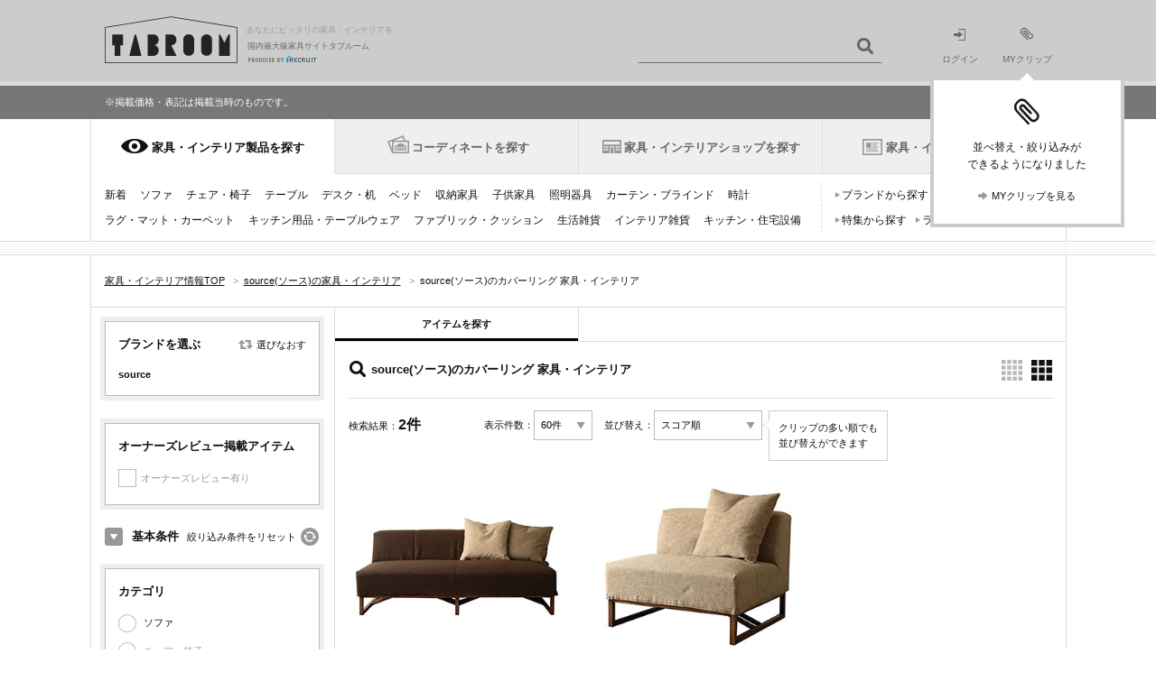

--- FILE ---
content_type: text/html;charset=UTF-8
request_url: https://tabroom.jp/source/ta_%E3%82%AB%E3%83%90%E3%83%BC%E3%83%AA%E3%83%B3%E3%82%B0/
body_size: 24157
content:
<!-- (C) 2012 Recruit Co., Ltd. -->
<!DOCTYPE html>
<html lang="ja-JP"><head>
<link rel="canonical" href="https://tabroom.jp/source/ta_%E3%82%AB%E3%83%90%E3%83%BC%E3%83%AA%E3%83%B3%E3%82%B0/">
<meta charset="UTF-8"/>
<title>source(ソース)のカバーリング 家具・インテリア2件[タブルーム]</title>
<meta name="description" content="source(ソース)のカバーリング 家具・インテリア2商品を取り扱い中。価格やサイズの条件で横断検索できます。リクルートが運営する国内最大級の家具・インテリア情報サイト「TABROOM(タブルーム)」では、全547ブランドの家具・インテリア商品を厳選してご紹介しています。【正規】" />
<meta name="keywords" content="source(ソース),カバーリング,家具" />
<meta name="viewport" content="width=1081"/>
<meta name="SKYPE_TOOLBAR" content="SKYPE_TOOLBAR_PARSER_COMPATIBLE" />
	<meta name="format-detection" content="telephone=no">
<link rel="shortcut icon" href="//img.tabroom.jp/common/img/icon/favicon.ico" />
	<link rel="stylesheet" type="text/css" href="//img.tabroom.jp/common/css/insert.css?1643245804000" />
<link rel="stylesheet" type="text/css" href="//img.tabroom.jp/common/css/common.css?1671671256000" />
<link rel="stylesheet" type="text/css" href="//img.tabroom.jp/common/css/module.css?1723079160000" />
<link rel="stylesheet" type="text/css" href="//img.tabroom.jp/common/css/parts/header.css?1629085150000" />
<link rel="stylesheet" type="text/css" href="//img.tabroom.jp/common/css/parts/magnific-popup02.css?1629085150000" />
<link rel="stylesheet" type="text/css" href="//img.tabroom.jp/common/css/states/entry_nav.css?1629085150000" />
<link rel="stylesheet" type="text/css" href="//img.tabroom.jp/common/css/parts/itemList_bct4244.css?1629085150000" />
<link rel="stylesheet" type="text/css" href="//img.tabroom.jp/common/css/states/brd_top.css?1629085150000" />
<link rel="stylesheet" type="text/css" href="//img.tabroom.jp/common/css/parts/clip.css?1629085150000" />
<meta property="og:type" content="product"/><meta property="og:title" content=""/>
<meta property="og:image" content=""/><meta property="og:url" content=""/><meta property="og:description" content=""/>
<meta property="og:site_name" content="TABROOM(タブルーム)"/><!--↓Google Fonts-->
<link rel="preconnect" href="https://fonts.googleapis.com">
<link rel="preconnect" href="https://fonts.gstatic.com" crossorigin>
<link href="https://fonts.googleapis.com/css2?family=Noto+Sans+JP:wght@600&display=swap" rel="stylesheet">
<link href="https://fonts.googleapis.com/css2?family=Montserrat:ital,wght@0,700;1,700&display=swap" rel="stylesheet">
<!--↑ Google Fonts-->
</head>
	<body class="scaleUp">
	<div class="wrapper fsS">
		<noscript>
	<div id="noscript">
		<div class="nsInner">
			<p class="noscript">当サイトをご覧いただくにはブラウザの設定で<strong>JavaScriptを有効に設定</strong>する必要がございます。</p>
			<p class="links"><a href="https://tabroom.jp/article/jsoff.html" class="icnSA">ご利用ガイド：JavaScriptについて</a></p>
		</div>
	</div>
</noscript><header id="top">
	<div class="headerWrapper">
		<div class="headerInner cf">
			<div class="logoWrapper cf">
			<a href="https://tabroom.jp/" class="mainLogo cf"><img src="//img.tabroom.jp/common/img/logo/tabroom_logo_large.png" class="jscPNGtwice" width="147" height="52" alt="TABROOM"/>
				<p class="headerTxt">あなたにピッタリの家具・インテリアを</p>
<p class="siteDescription">国内最大級家具サイトタブルーム</p>
				<p class="siteDescriptionRecruit siteDescriptionRecruit-main"><img src="/common/img/logo/r_logo_pc_g.png" alt="PRODUCED BY RECRUIT"/></p></a></div>
			<div class="jscHeaderSearchWrapper headerSearch headerSearchHeight cf">
				<ul class="headerSearchCategory" id="jsiSearchConditionContainer" style="display:none;">
				<li id="jsiSelectedCondition">アイテムを探す</li>
					<li id="jsiAnotherCondition" style="display:none;">ショップを探す</li>
					</ul>
				<form action="/all/" id="jsHeaderForm">
					<input type="text" name="freeWord"  value="" id="jsiHeaderSearch" class="headerSearchForm headerSearchFormpl" maxlength="40"/>
					<input type="submit" value="" class="headerSearchBtn icnSA" />
				</form>
			</div>
			<ul class="headerNav bl cf">
			<li class="moduleLoginIcon"><a href="https://tabroom.jp/login/"><img src="//img.tabroom.jp/common/img/icon/icon_login.png" alt="" width="14" height="13"><br>ログイン</a></li>
				<li class="modulemyClipIcon">
					<a href="https://tabroom.jp/mypage/" id="jsi_myPageLink"><div id="jsiMyclipNumber"></div><img src="//img.tabroom.jp/common/img/icon/icon_myclip.png" alt="" width="16" height="15"><br>MYクリップ</a><div id="jsi_myClipFuki" class="myClipFuki dn"><span class="fukitriangle"></span>
						<p class="myClipFukiImage"><img src="/common/img/icon/icon_myclip_Fiki.png" alt=""></p>
						<p class="myClipFukiText fs12">並べ替え・絞り込みが<br />できるようになりました</p>
						<ul class="list-1col cf">
							<li class="fs11">
								<a href="https://tabroom.jp/mypage/" class="jsc_myPageLink icnSA">MYクリップを見る</a></li>
						</ul>
					</div>
				</li>
			</ul>
			</div>
	</div>
</header>
<!--/info/item_list.html-->
<div class="info-box">
	<p class="info-inner fs11">
		<!--お知らせ：<a href="/article/info/20240625.html">タブルームサイトへアクセスしにくい状態について</a><br>-->
		※掲載価格・表記は掲載当時のものです。
		<!--お知らせ：<a href="/article/maintenance20180120.html">1/20(土)〜1/21(日) システムメンテナンスのお知らせ</a>-->
		<!--お知らせ：<a href="/article/info/kyugyo.html">4/25(木)12:00～5/6(月) 一部業務休業のお知らせ</a>-->
	</p>
</div>
<!--/info/item_list.html--><nav>
<div class="header-wrapper">
		<ul class="gnav-header cf">
		<li class="is-current-tab"><div class="tab-change-area"><a href="https://tabroom.jp/cat_list/" id="#gnav-product" class="gnav-h-furniture" onclick="sc_customLink('pc_nav_cat_list_01', '', {eVar1:'D=pageName'});setTimeout(function(){}, 500);">家具・インテリア製品を探す</a></div></li>
			<li class=""><div class="tab-change-area"><a href="https://tabroom.jp/room/" id="#gnav-cdt" class="gnav-h-cdt" onclick="sc_customLink('pc_nav_room_01', '', {eVar1:'D=pageName'});setTimeout(function(){}, 500);">コーディネートを探す</a></div></li>
			<li class=""><div class="tab-change-area"><a href="https://tabroom.jp/shop/" id="#gnav-shop" class="gnav-h-shop" onclick="sc_customLink('pc_nav_shop', '', {eVar1:'D=pageName'});setTimeout(function(){}, 500);">家具・インテリアショップを探す</a></div></li>
			<li><div class="tab-change-area"><a href="https://tabroom.jp/contents/" id="#gnav-news" class="gnav-h-news" onclick="sc_customLink('pc_nav_contents_01', '', {eVar1:'D=pageName'});setTimeout(function(){}, 500);">家具・インテリアニュース</a></div></li>
		</ul>
	<div class="gnav-contents cf" id="gnav-product">
										<!-- /0/000_gnavi1.html -->
								<ul class="gnav-item-category cf">
									<li><a href="https://tabroom.jp/sort02/" onclick="sc_customLink('pc_nav_cat_new_01', '', {eVar1:'D=pageName'});setTimeout(function(){}, 500);">新着</a></li>
									<li><a href="https://tabroom.jp/sofa/" onclick="sc_customLink('pc_nav_cat_sofa_01', '', {eVar1:'D=pageName'});setTimeout(function(){}, 500);">ソファ</a></li>
									<li><a href="https://tabroom.jp/chair/" onclick="sc_customLink('pc_nav_cat_chair_01', '', {eVar1:'D=pageName'});setTimeout(function(){}, 500);">チェア・椅子</a></li>
									<li><a href="https://tabroom.jp/table/" onclick="sc_customLink('pc_nav_cat_table_01', '', {eVar1:'D=pageName'});setTimeout(function(){}, 500);">テーブル</a></li>
									<li><a href="https://tabroom.jp/desk/" onclick="sc_customLink('pc_nav_cat_desk_01', '', {eVar1:'D=pageName'});setTimeout(function(){}, 500);">デスク・机</a></li>
									<li><a href="https://tabroom.jp/bed/" onclick="sc_customLink('pc_nav_cat_bed_01', '', {eVar1:'D=pageName'});setTimeout(function(){}, 500);">ベッド</a></li>
									<li><a href="https://tabroom.jp/storage/" onclick="sc_customLink('pc_nav_cat_storage_01', '', {eVar1:'D=pageName'});setTimeout(function(){}, 500);">収納家具</a></li>
									<li><a href="https://tabroom.jp/kids/" onclick="sc_customLink('pc_nav_cat_kids_01', '', {eVar1:'D=pageName'});setTimeout(function(){}, 500);">子供家具</a></li>
									<li><a href="https://tabroom.jp/light/" onclick="sc_customLink('pc_nav_cat_light_01', '', {eVar1:'D=pageName'});setTimeout(function(){}, 500);">照明器具</a></li>
									<li><a href="https://tabroom.jp/curtain-blind/" onclick="sc_customLink('pc_nav_cat_curtain-blind_01', '', {eVar1:'D=pageName'});setTimeout(function(){}, 500);">カーテン・ブラインド</a></li>
									<li><a href="https://tabroom.jp/clock/" onclick="sc_customLink('pc_nav_cat_clock_01', '', {eVar1:'D=pageName'});setTimeout(function(){}, 500);">時計</a></li>
									<li><a href="https://tabroom.jp/rug-mat-carpet/" onclick="sc_customLink('pc_nav_cat_rug-mat-carpet_01', '', {eVar1:'D=pageName'});setTimeout(function(){}, 500);">ラグ・マット・カーペット</a></li>
									<li><a href="https://tabroom.jp/kitchenware-tableware/" onclick="sc_customLink('pc_nav_cat_kitchenware-tableware_01', '', {eVar1:'D=pageName'});setTimeout(function(){}, 500);">キッチン用品・テーブルウェア</a></li>
									<li><a href="https://tabroom.jp/fabric-cushion/" onclick="sc_customLink('pc_nav_cat_fabric-cushion_01', '', {eVar1:'D=pageName'});setTimeout(function(){}, 500);">ファブリック・クッション</a></li>
									<li><a href="https://tabroom.jp/household-goods/" onclick="sc_customLink('pc_nav_cat_household-goods_01', '', {eVar1:'D=pageName'});setTimeout(function(){}, 500);">生活雑貨</a></li>
									<li><a href="https://tabroom.jp/interior-goods/" onclick="sc_customLink('pc_nav_cat_interior-goods_01', '', {eVar1:'D=pageName'});setTimeout(function(){}, 500);">インテリア雑貨</a></li>
									<li><a href="https://tabroom.jp/kitchens/" onclick="sc_customLink('pc_nav_cat_kitchens_01', '', {eVar1:'D=pageName'});setTimeout(function(){}, 500);">キッチン・住宅設備</a></li>
								</ul>
								<ul class="gnav-search-pattern cf">
									<li><a href="https://tabroom.jp/brd_list/" onclick="sc_customLink('pc_nav_cat_brd', '', {eVar1:'D=pageName'});setTimeout(function(){}, 500);">ブランドから探す</a></li>
									<li><a href="https://tabroom.jp/dsn_list/" onclick="sc_customLink('pc_nav_cat_dsn_01', '', {eVar1:'D=pageName'});setTimeout(function(){}, 500);">デザイナーから探す</a></li>
									<li><a href="https://tabroom.jp/contents/var_list/" onclick="sc_customLink('pc_nav_cat_unique', '', {eVar1:'D=pageName'});setTimeout(function(){}, 500);">特集から探す</a></li>
									<li><a href="https://tabroom.jp/contents/report/ranking2023/" onclick="sc_customLink('pc_nav_cat_ranking', '', {eVar1:'D=pageName'});setTimeout(function(){}, 500);">ランキングから探す</a></li>
								</ul>
								<!-- /0/000_gnavi1.html --></div>

	<div class="gnav-contents cf hide-contents" id="gnav-cdt">
										<!-- 0/000_gnavi2.html -->
								<ul class="gnav-item-category cf" style="width: 100%;">
									<li><a href="https://tabroom.jp/room/living/" onclick="sc_customLink('pc_nav_room_living_01', '', {eVar1:'D=pageName'});setTimeout(function(){}, 500);">リビング</a></li>
									<li><a href="https://tabroom.jp/room/dining/" onclick="sc_customLink('pc_nav_room_dining_01', '', {eVar1:'D=pageName'});setTimeout(function(){}, 500);">ダイニング</a></li>
									<li><a href="https://tabroom.jp/room/kitchenroom/" onclick="sc_customLink('pc_nav_room_kitchenroom_01', '', {eVar1:'D=pageName'});setTimeout(function(){}, 500);">キッチン</a></li>
									<li><a href="https://tabroom.jp/room/bedroom/" onclick="sc_customLink('pc_nav_room_bdr_01', '', {eVar1:'D=pageName'});setTimeout(function(){}, 500);">寝室・ベッドルーム</a></li>
									<li><a href="https://tabroom.jp/room/kidsroom/" onclick="sc_customLink('pc_nav_room_kdr_01', '', {eVar1:'D=pageName'});setTimeout(function(){}, 500);">子供部屋・キッズルーム</a></li>
									<li><a href="https://tabroom.jp/room/japanese/" onclick="sc_customLink('pc_nav_japanese', '', {eVar1:'D=pageName'});setTimeout(function(){}, 500);">和室</a></li>
									<li><a href="https://tabroom.jp/room/soho/" onclick="sc_customLink('pc_nav_room_soho_01', '', {eVar1:'D=pageName'});setTimeout(function(){}, 500);">書斎・SOHO</a></li>
									<li><a href="https://tabroom.jp/room/washroom/" onclick="sc_customLink('pc_nav_room_washroom_01', '', {eVar1:'D=pageName'});setTimeout(function(){}, 500);">洗面所</a></li>
									<li><a href="https://tabroom.jp/room/entrance/" onclick="sc_customLink('pc_nav_room_entrance_01', '', {eVar1:'D=pageName'});setTimeout(function(){}, 500);">玄関・エントランス</a></li>
									<li><a href="https://tabroom.jp/room/veranda/" onclick="sc_customLink('pc_nav_room_veranda', '', {eVar1:'D=pageName'});setTimeout(function(){}, 500);">ベランダ・バルコニー</a></li>
									<li><a href="https://tabroom.jp/room/garden/" onclick="sc_customLink('pc_nav_room_garden_01', '', {eVar1:'D=pageName'});setTimeout(function(){}, 500);">庭・ガーデン</a></li>
									<li><a href="https://tabroom.jp/room/oneroom/" onclick="sc_customLink('pc_nav_room_orm_01', '', {eVar1:'D=pageName'});setTimeout(function(){}, 500);">ワンルーム・1K</a></li>
									<li><a href="https://tabroom.jp/room/office/" onclick="sc_customLink('pc_nav_room_office_01', '', {eVar1:'D=pageName'});setTimeout(function(){}, 500);">オフィス</a></li>
									<li><a href="https://tabroom.jp/room/hotel/" onclick="sc_customLink('pc_nav_room_hotel_01', '', {eVar1:'D=pageName'});setTimeout(function(){}, 500);">ホテル・旅館</a></li>
								</ul>
								<!--<ul class="gnav-search-pattern cf">-->
									<!--<li><a href="#">ブランドから探す</a></li>-->
									<!--<li><a href="#">デザイナーから探す</a></li>-->
									<!--<li><a href="#">特集から探す</a></li>-->
								<!--</ul>-->
								<!-- /0/000_gnavi2.html --></div>

	<div class="gnav-contents cf hide-contents" id="gnav-shop">
										<!-- 0/000_gnavi5.html -->
								<ul class="gnav-item-category cf">
									<li><a href="https://tabroom.jp/ar-kanto/" onclick="sc_customLink('pc_nav_kanto', '', {eVar1:'D=pageName'});setTimeout(function(){}, 500);">関東</a><span>/ <a href="https://tabroom.jp/pr-tokyo/" onclick="sc_customLink('pc_nav_tokyo', '', {eVar1:'D=pageName'});setTimeout(function(){}, 500);">東京</a> <a href="https://tabroom.jp/pr-kanagawa/" onclick="sc_customLink('pc_nav_kanagawa', '', {eVar1:'D=pageName'});setTimeout(function(){}, 500);">神奈川</a> <a href="https://tabroom.jp/pr-saitama/" onclick="sc_customLink('pc_nav_saitama', '', {eVar1:'D=pageName'});setTimeout(function(){}, 500);">埼玉</a>...</span></li>
									<li><a href="https://tabroom.jp/ar-tohoku/" onclick="sc_customLink('pc_nav_tohoku', '', {eVar1:'D=pageName'});setTimeout(function(){}, 500);">北海道・東北</a><span>/ <a href="https://tabroom.jp/pr-hokkaido/" onclick="sc_customLink('pc_nav_hokkaido', '', {eVar1:'D=pageName'});setTimeout(function(){}, 500);">北海道</a> <a href="https://tabroom.jp/pr-fukushima/" onclick="sc_customLink('pc_nav_fukushima', '', {eVar1:'D=pageName'});setTimeout(function(){}, 500);">福島</a>...</span></li>
									<li><a href="https://tabroom.jp/ar-chubu/" onclick="sc_customLink('pc_nav_chubu', '', {eVar1:'D=pageName'});setTimeout(function(){}, 500);">中部</a><span>/ <a href="https://tabroom.jp/pr-aichi/" onclick="sc_customLink('pc_nav_aichi', '', {eVar1:'D=pageName'});setTimeout(function(){}, 500);">愛知</a> <a href="https://tabroom.jp/pr-shizuoka/" onclick="sc_customLink('pc_nav_shizuoka', '', {eVar1:'D=pageName'});setTimeout(function(){}, 500);">静岡</a> <a href="https://tabroom.jp/pr-nagano/" onclick="sc_customLink('pc_nav_nagano', '', {eVar1:'D=pageName'});setTimeout(function(){}, 500);">長野</a>...</span></li>
									<li><a href="https://tabroom.jp/ar-kinki/" onclick="sc_customLink('pc_nav_kinki', '', {eVar1:'D=pageName'});setTimeout(function(){}, 500);">近畿</a><span>/ <a href="https://tabroom.jp/pr-osaka/" onclick="sc_customLink('pc_nav_osaka', '', {eVar1:'D=pageName'});setTimeout(function(){}, 500);">大阪</a> <a href="https://tabroom.jp/pr-hyogo/" onclick="sc_customLink('pc_nav_hyogo', '', {eVar1:'D=pageName'});setTimeout(function(){}, 500);">兵庫</a> <a href="https://tabroom.jp/pr-kyoto/" onclick="sc_customLink('pc_nav_kyoto', '', {eVar1:'D=pageName'});setTimeout(function(){}, 500);">京都</a>...</span></li>
									<li><a href="https://tabroom.jp/ar-chugoku/" onclick="sc_customLink('pc_nav_chugoku', '', {eVar1:'D=pageName'});setTimeout(function(){}, 500);">中国</a><span>/ <a href="https://tabroom.jp/pr-hiroshima/" onclick="sc_customLink('pc_nav_hiroshima', '', {eVar1:'D=pageName'});setTimeout(function(){}, 500);">広島</a> <a href="https://tabroom.jp/pr-okayama/" onclick="sc_customLink('pc_nav_okayama', '', {eVar1:'D=pageName'});setTimeout(function(){}, 500);">岡山</a>...</span></li>
									<li><a href="https://tabroom.jp/ar-shikoku/" onclick="sc_customLink('pc_nav_shikoku', '', {eVar1:'D=pageName'});setTimeout(function(){}, 500);">四国</a><span>/ <a href="https://tabroom.jp/pr-kagawa/" onclick="sc_customLink('pc_nav_kagawa', '', {eVar1:'D=pageName'});setTimeout(function(){}, 500);">香川</a> <a href="https://tabroom.jp/pr-ehime/" onclick="sc_customLink('pc_nav_ehime', '', {eVar1:'D=pageName'});setTimeout(function(){}, 500);">愛媛</a>...</span></li>
									<li><a href="https://tabroom.jp/ar-kyusyu/" onclick="sc_customLink('pc_nav_kyushu', '', {eVar1:'D=pageName'});setTimeout(function(){}, 500);">九州・沖縄</a><span>/ <a href="https://tabroom.jp/pr-fukuoka/" onclick="sc_customLink('pc_nav_fukuoka', '', {eVar1:'D=pageName'});setTimeout(function(){}, 500);">福岡</a> <a href="https://tabroom.jp/pr-kumamoto/" onclick="sc_customLink('pc_nav_kumamoto', '', {eVar1:'D=pageName'});setTimeout(function(){}, 500);">熊本</a> <a href="https://tabroom.jp/pr-kagoshima/" onclick="sc_customLink('pc_nav_kagoshima', '', {eVar1:'D=pageName'});setTimeout(function(){}, 500);">鹿児島</a>...</span></li>
								</ul>
								<ul class="gnav-search-pattern cf">
									<li><a href="https://tabroom.jp/contents/var_shop_list/" onclick="sc_customLink('pc_nav_var_shop', '', {eVar1:'D=pageName'});setTimeout(function(){}, 500);">特集から探す</a></li>
									<li><a href="https://tabroom.jp/contents/shop-review-new/" onclick="sc_customLink('pc_nav_shop-review', '', {eVar1:'D=pageName'});setTimeout(function(){}, 500);">口コミから探す</a></li>
								</ul>
								<!-- /0/000_gnavi5.html --></div>

		<div class="gnav-contents cf hide-contents" id="gnav-news">
											<!-- /0/000_gnavi4.html -->
								<ul class="gnav-item-category cf">
									<li><a href="https://tabroom.jp/contents/" onclick="sc_customLink('pc_nav_contents_02', '', {eVar1:'D=pageName'});setTimeout(function(){}, 500);">新着</a></li>
									<li><a href="https://tabroom.jp/contents/category/event/" onclick="sc_customLink('pc_nav_news_event', '', {eVar1:'D=pageName'});setTimeout(function(){}, 500);">イベント</a></li>
									<li><a href="https://tabroom.jp/contents/category/new-product/" onclick="sc_customLink('pc_nav_news_new_pdt', '', {eVar1:'D=pageName'});setTimeout(function(){}, 500);">プロダクト</a></li>
									<li><a href="https://tabroom.jp/contents/category/report/" onclick="sc_customLink('pc_nav_cat_report', '', {eVar1:'D=pageName'});setTimeout(function(){}, 500);">レポート</a></li>
									<li><a href="https://tabroom.jp/contents/category/shop/" onclick="sc_customLink('pc_nav_news_shop', '', {eVar1:'D=pageName'});setTimeout(function(){}, 500);">ショップ</a></li>
									<li><a href="https://tabroom.jp/contents/category/sale/" onclick="sc_customLink('pc_nav_cat_sale', '', {eVar1:'D=pageName'});setTimeout(function(){}, 500);">セール</a></li>
									<li><a href="https://tabroom.jp/contents/category/brands/" onclick="sc_customLink('pc_nav_news_brd_guide', '', {eVar1:'D=pageName'});setTimeout(function(){}, 500);">ブランドガイド</a></li>
									<li><a href="https://tabroom.jp/contents/report/ranking2023/" onclick="sc_customLink('pc_nav_cat_ranking', '', {eVar1:'D=pageName'});setTimeout(function(){}, 500);">ランキング</a></li>
								</ul>
								<ul class="gnav-search-pattern cf">
									<li><a href="https://tabroom.jp/contents/sale_archive/" onclick="sc_customLink('pc_nav_cat_sale_archive', '', {eVar1:'D=pageName'});setTimeout(function(){}, 500);">セール・フェア</a></li>
								</ul>
								<!-- /0/000_gnavi4.html --></div>
	</div>
</nav>
<div class="articleWrapper">
	<div class="contentsWrapper">
			<div class="cf topicPathWrapper">
			<ol itemscope itemtype="https://schema.org/BreadcrumbList" class="topicPath cf " id="breadcrumb">
	<li itemprop="itemListElement" itemscope itemtype="https://schema.org/ListItem">
				<a itemprop="item" href="https://tabroom.jp/" itemprop="url"><span itemprop="name">家具・インテリア情報TOP</span></a>
				<span class="fcGt">&gt;</span>
				<meta itemprop="position" content="1" />
			</li>
			
			<li itemprop="itemListElement" itemscope itemtype="https://schema.org/ListItem">
				<a itemprop="item" href="https://tabroom.jp/source/" itemprop="url"><span itemprop="name">source(ソース)の家具・インテリア</span></a>
				<span class="fcGt">&gt;</span>
				<meta itemprop="position" content="2" />
			</li>
			
			<li itemprop="itemListElement" itemscope itemtype="https://schema.org/ListItem">
							<span itemprop="name">source(ソース)のカバーリング 家具・インテリア</span>
							<meta itemprop="position" content="3" />
						</li>
					</ol></div>
			<div class="contentsBody cf">
					<!-- (C) 2012 Recruit Co., Ltd. -->
<div class="sideBarX">
				<aside>
					<form id="jsiConditionForm" method="GET" action="/all/" autocomplete="off"><input type="hidden" name="brandCd" value="brd00268">
						<input type="hidden" name="usersTagName" value="カバーリング">
					<div class="sideBarInner">

						<div class="sideSection">
							<div class="sideSectionInner">
								<div class="sideCatHead cf">
									<p class="head3">ブランドを選ぶ</p>
									<div class="reChoose"><a href="https://tabroom.jp/brd_list/" class="icnSA">選びなおす</a></div>
								</div>
								<dl class="catCheckList" id="jsiCheckItems">
									<dt>source</dt>
								</dl>
							</div>
						</div>
							<div class="sideSection">
							<div class="sideSectionInner">
								<div class="sideContents">
									<p class="head3">オーナーズレビュー掲載アイテム</p>
									<ul class="jscCheckBox checkBoxList" id="jsiFacetOwnersReview">
										<li panel="oReview">
	<label class="cd">
												<span class="w100p dib">
													<span class="icnCK categoryCheck normal"><input type="checkbox" name="ownersReviewCount" value="1-" /></span><span class="jscAddParam fcG">オーナーズレビュー有り</span>
												</span>
											</label>
	</li>
									</ul>
								</div>
							</div>
						</div>
						<div class="sidebarMain" id="baseConditionArea">
							<div class="sidebarHead cf">
								<div class="resetBtn tar"><a href="javascript: void(0);" class="icnSA" id="baseConditionReset">絞り込み条件をリセット</a></div>
								<p class="selectConditions icnSA open head2" id="jsiTriggerBaseCondition">基本条件</p>
							</div>
							<div class="sideSection mt0 open" id="jsiTargetBaseCondition">
								<div class="sideSectionInner">
									<div class="sideContents">
										<p class="head3">カテゴリ</p>
										<ul class="radioBoxList" id="jsiSelectGoods">
										<li panel="lcat0001">
<label>
													<span class="jscRadioContainer">
														<span class="categoryCheck icnRadio"><input type="radio" name="largeCategoryCd" value="lcat0001" /></span>
													</span>
												</label>
												<a href="https://tabroom.jp/sofa/source/ta_%E3%82%AB%E3%83%90%E3%83%BC%E3%83%AA%E3%83%B3%E3%82%B0/">ソファ</a></li>
										<li panel="lcat0002">
<label class="cd">
												<span>
													<span class="categoryCheck icnRadio"><input type="radio" name="largeCategoryCd" value="lcat0002" /></span>
												</span>
												</label>
												<span class="fcG">チェア・椅子</span>
</li>
										<li panel="lcat0003">
<label class="cd">
												<span>
													<span class="categoryCheck icnRadio"><input type="radio" name="largeCategoryCd" value="lcat0003" /></span>
												</span>
												</label>
												<span class="fcG">テーブル</span>
</li>
										<li panel="lcat0004">
<label class="cd">
												<span>
													<span class="categoryCheck icnRadio"><input type="radio" name="largeCategoryCd" value="lcat0004" /></span>
												</span>
												</label>
												<span class="fcG">デスク・机</span>
</li>
										<li panel="lcat0005">
<label class="cd">
												<span>
													<span class="categoryCheck icnRadio"><input type="radio" name="largeCategoryCd" value="lcat0005" /></span>
												</span>
												</label>
												<span class="fcG">ベッド</span>
</li>
										<li panel="lcat0006">
<label class="cd">
												<span>
													<span class="categoryCheck icnRadio"><input type="radio" name="largeCategoryCd" value="lcat0006" /></span>
												</span>
												</label>
												<span class="fcG">収納家具</span>
</li>
										<li panel="lcat0008">
<label class="cd">
												<span>
													<span class="categoryCheck icnRadio"><input type="radio" name="largeCategoryCd" value="lcat0008" /></span>
												</span>
												</label>
												<span class="fcG">子供家具</span>
</li>
										<li panel="lcat0007">
<label class="cd">
												<span>
													<span class="categoryCheck icnRadio"><input type="radio" name="largeCategoryCd" value="lcat0007" /></span>
												</span>
												</label>
												<span class="fcG">セット家具</span>
</li>
										<li panel="lcat1001">
<label class="cd">
												<span>
													<span class="categoryCheck icnRadio"><input type="radio" name="largeCategoryCd" value="lcat1001" /></span>
												</span>
												</label>
												<span class="fcG">照明器具</span>
</li>
										<li panel="lcat1002">
<label class="cd">
												<span>
													<span class="categoryCheck icnRadio"><input type="radio" name="largeCategoryCd" value="lcat1002" /></span>
												</span>
												</label>
												<span class="fcG">カーテン・ブラインド</span>
</li>
										<li panel="lcat1003">
<label class="cd">
												<span>
													<span class="categoryCheck icnRadio"><input type="radio" name="largeCategoryCd" value="lcat1003" /></span>
												</span>
												</label>
												<span class="fcG">ラグ・マット・カーペット</span>
</li>
										<li panel="lcat1004">
<label class="cd">
												<span>
													<span class="categoryCheck icnRadio"><input type="radio" name="largeCategoryCd" value="lcat1004" /></span>
												</span>
												</label>
												<span class="fcG">時計</span>
</li>
										<li panel="lcat1005">
<label class="cd">
												<span>
													<span class="categoryCheck icnRadio"><input type="radio" name="largeCategoryCd" value="lcat1005" /></span>
												</span>
												</label>
												<span class="fcG">キッチン用品・テーブルウェア</span>
</li>
										<li panel="lcat1006">
<label class="cd">
												<span>
													<span class="categoryCheck icnRadio"><input type="radio" name="largeCategoryCd" value="lcat1006" /></span>
												</span>
												</label>
												<span class="fcG">ファブリック・クッション</span>
</li>
										<li panel="lcat1007">
<label class="cd">
												<span>
													<span class="categoryCheck icnRadio"><input type="radio" name="largeCategoryCd" value="lcat1007" /></span>
												</span>
												</label>
												<span class="fcG">生活雑貨</span>
</li>
										<li panel="lcat1008">
<label class="cd">
												<span>
													<span class="categoryCheck icnRadio"><input type="radio" name="largeCategoryCd" value="lcat1008" /></span>
												</span>
												</label>
												<span class="fcG">インテリア雑貨</span>
</li>
										<li panel="lcat1009">
<label class="cd">
												<span>
													<span class="categoryCheck icnRadio"><input type="radio" name="largeCategoryCd" value="lcat1009" /></span>
												</span>
												</label>
												<span class="fcG">キッチン・住宅設備</span>
</li>
										</ul>
									</div>
									<div class="sideContents">
										<div class="pr sidePrice">
											<p class="head3">価格</p>
											<p class="chooseSelectType"><a href="javascript: void(0);" id="jsiTriggerSelectPrice">選び方を変える</a></p>
										</div>
										<div class="sliderSection vh" id="jsiTargetSelectPrice1">
											<div class="reflectionWord">
												<span id="jsiPriceLower">下限なし</span>〜<span id="jsiPriceUpper">上限なし</span>
											</div>
											<span class="sliderWrapper pr">
												<span class="slider" id="jsiPriceSlider">&nbsp;</span>
												<div class="bar lower"></div>
												<div class="bar upper"></div>
												<div class="connector"></div>
											</span>
											<div class="memoryWrapper">
												<span class="min">0</span>
												<span class="mid">12万円</span>
												<span class="max">∞</span>
											</div>
											 <input type="hidden" name="price" value="" id="price" />
										</div>
										<div class="pullDownSection cf dn" id="jsiTargetSelectPrice2">
											<ul class="sidePullDown">
												<li class="select">
													<select name="priceLower" id="selectPriceLower" class="sideBarSelect"><option value="0" selected="selected">下限なし</option>
<option value="30000">3万円</option>
<option value="50000">5万円</option>
<option value="70000">7万円</option>
<option value="100000">10万円</option>
<option value="120000">12万円</option>
<option value="150000">15万円</option>
<option value="200000">20万円</option>
<option value="300000">30万円</option>
<option value="500000">50万円</option></select></li>
												<li class="bet">〜</li>
												<li class="select">
													<select name="priceUpper" id="selectPriceUpper" class="sideBarSelect"><option value="30000">3万円</option>
<option value="50000">5万円</option>
<option value="70000">7万円</option>
<option value="100000">10万円</option>
<option value="120000">12万円</option>
<option value="150000">15万円</option>
<option value="200000">20万円</option>
<option value="300000">30万円</option>
<option value="500000">50万円</option>
<option value="0" selected="selected">上限なし</option></select></li>
												</ul>
										</div>
									</div>
									<div class="sideContents">
										<div class="pr">
											<p class="head3">サイズ</p>
											<p class="chooseSelectType"><a href="#" id="jsiTriggerSelectSize">選び方を変える</a></p>
										</div>
											<ul class="selectSize vh" id="jsiTargetSelectSize1">
											<li>
												<dl class="selectSizeList cf">
													<dt>幅：</dt>
													<dd><span id="jsiWidthLower">下限なし</span>〜<span id="jsiWidthUpper">上限なし</span></dd>
												</dl>
												<span class="priceSlider sliderWrapper pr">
													<span class="slider" id="jsiWidthSlider">&nbsp;</span>
													<div class="bar lower"></div>
													<div class="bar upper"></div>
													<div class="connector"></div>
												</span>
												<div class="memoryWrapper">
													<span class="min">0</span>
													<span class="mid">120cm</span>
													<span class="max">∞</span>
												</div>
												<input type="hidden" name="width" value="" id="width" />
											</li>
											<li>
												<dl class="selectSizeList cf">
													<dt>奥行：</dt>
													<dd><span id="jsiDepthLower">下限なし</span>〜<span id="jsiDepthUpper">上限なし</span></dd>
												</dl>
												<span class="priceSlider sliderWrapper pr">
													<span class="slider" id="jsiDepthSlider">&nbsp;</span>
													<div class="bar lower"></div>
													<div class="bar upper"></div>
													<div class="connector"></div>
												</span>
												<div class="memoryWrapper">
													<span class="min">0</span>
													<span class="mid">65cm</span>
													<span class="max">∞</span>
												</div>
												<input type="hidden" name="depth" value="" id="depth" />
											</li>
											<li>
												<dl class="selectSizeList cf">
													<dt>高さ：</dt>
													<dd><span id="jsiHeightLower">下限なし</span>〜<span id="jsiHeightUpper">上限なし</span></dd>
												</dl>
												<span class="priceSlider sliderWrapper pr">
													<span class="slider" id="jsiHeightSlider">&nbsp;</span>
													<div class="bar lower"></div>
													<div class="bar upper"></div>
													<div class="connector"></div>
												</span>
												<div class="memoryWrapper">
													<span class="min">0</span>
													<span class="mid">55cm</span>
													<span class="max">∞</span>
												</div>
												<input type="hidden" name="height" value="" id="height" />
											</li>
										</ul>
										<ul class="selectSize pullDownSection dn" id="jsiTargetSelectSize2">
											<li>
												<dl class="selectSizeList cf">
													<dt>幅：</dt>
													<dd>
														<ul class="sidePullDown">
															<li class="select">
																<select name="widthLower" id="selectWidthLower" class="sideBarSelect"><option value="0" selected="selected">下限なし</option>
<option value="400">40cm</option>
<option value="500">50cm</option>
<option value="600">60cm</option>
<option value="700">70cm</option>
<option value="800">80cm</option>
<option value="900">90cm</option>
<option value="1000">100cm</option>
<option value="1100">110cm</option>
<option value="1200">120cm</option>
<option value="1300">130cm</option>
<option value="1400">140cm</option>
<option value="1500">150cm</option>
<option value="1600">160cm</option>
<option value="1700">170cm</option>
<option value="1800">180cm</option>
<option value="2000">200cm</option>
<option value="2200">220cm</option></select></li>
															<li class="bet">〜</li>
															<li class="select">
																<select name="widthUpper" id="selectWidthUpper" class="sideBarSelect"><option value="400">40cm</option>
<option value="500">50cm</option>
<option value="600">60cm</option>
<option value="700">70cm</option>
<option value="800">80cm</option>
<option value="900">90cm</option>
<option value="1000">100cm</option>
<option value="1100">110cm</option>
<option value="1200">120cm</option>
<option value="1300">130cm</option>
<option value="1400">140cm</option>
<option value="1500">150cm</option>
<option value="1600">160cm</option>
<option value="1700">170cm</option>
<option value="1800">180cm</option>
<option value="2000">200cm</option>
<option value="2200">220cm</option>
<option value="0" selected="selected">上限なし</option></select></li>
															</ul>
													</dd>
												</dl>
											</li>
											<li>
												<dl class="selectSizeList cf">
													<dt>奥行：</dt>
													<dd>
														<ul class="sidePullDown">
															<li class="select">
																<select name="depthLower" id="selectDepthLower" class="sideBarSelect"><option value="0" selected="selected">下限なし</option>
<option value="400">40cm</option>
<option value="450">45cm</option>
<option value="500">50cm</option>
<option value="525">52.5cm</option>
<option value="550">55cm</option>
<option value="575">57.5cm</option>
<option value="600">60cm</option>
<option value="625">62.5cm</option>
<option value="650">65cm</option>
<option value="675">67.5cm</option>
<option value="700">70cm</option>
<option value="725">72.5cm</option>
<option value="750">75cm</option>
<option value="775">77.5cm</option>
<option value="800">80cm</option>
<option value="850">85cm</option>
<option value="900">90cm</option></select></li>
															<li class="bet">〜</li>
															<li class="select">
																<select name="depthUpper" id="selectDepthUpper" class="sideBarSelect"><option value="400">40cm</option>
<option value="450">45cm</option>
<option value="500">50cm</option>
<option value="525">52.5cm</option>
<option value="550">55cm</option>
<option value="575">57.5cm</option>
<option value="600">60cm</option>
<option value="625">62.5cm</option>
<option value="650">65cm</option>
<option value="675">67.5cm</option>
<option value="700">70cm</option>
<option value="725">72.5cm</option>
<option value="750">75cm</option>
<option value="775">77.5cm</option>
<option value="800">80cm</option>
<option value="850">85cm</option>
<option value="900">90cm</option>
<option value="0" selected="selected">上限なし</option></select></li>
															</ul>
													</dd>
												</dl>
											</li>
											<li>
												<dl class="selectSizeList cf">
													<dt>高さ：</dt>
													<dd>
														<ul class="sidePullDown">
															<li class="select">
																<select name="heightLower" id="selectHeightLower" class="sideBarSelect"><option value="0" selected="selected">下限なし</option>
<option value="250">25cm</option>
<option value="300">30cm</option>
<option value="350">35cm</option>
<option value="400">40cm</option>
<option value="450">45cm</option>
<option value="475">47.5cm</option>
<option value="500">50cm</option>
<option value="525">52.5cm</option>
<option value="550">55cm</option>
<option value="575">57.5cm</option>
<option value="600">60cm</option>
<option value="625">62.5cm</option>
<option value="650">65cm</option>
<option value="675">67.5cm</option>
<option value="700">70cm</option>
<option value="750">75cm</option>
<option value="800">80cm</option></select></li>
															<li class="bet">〜</li>
															<li class="select">
																<select name="heightUpper" id="selectHeightUpper" class="sideBarSelect"><option value="250">25cm</option>
<option value="300">30cm</option>
<option value="350">35cm</option>
<option value="400">40cm</option>
<option value="450">45cm</option>
<option value="475">47.5cm</option>
<option value="500">50cm</option>
<option value="525">52.5cm</option>
<option value="550">55cm</option>
<option value="575">57.5cm</option>
<option value="600">60cm</option>
<option value="625">62.5cm</option>
<option value="650">65cm</option>
<option value="675">67.5cm</option>
<option value="700">70cm</option>
<option value="750">75cm</option>
<option value="800">80cm</option>
<option value="0" selected="selected">上限なし</option></select></li>
															</ul>
													</dd>
												</dl>
											</li>
										</ul>
										<div class="innerSection halfSection partition">
											<p class="head4">サイズ伸縮</p>
											<ul class="jscCheckBox checkBoxList cf" id="jsiFacetResizeFlg">
											<li panel="0">
<label>
														<span class="jscCheckContainer">
															<span class="icnCK categoryCheck normal"><input type="checkbox" name="resizeFlg" value="0" /></span>
														</span>
													</label>
													<a href="https://tabroom.jp/source/ta_%E3%82%AB%E3%83%90%E3%83%BC%E3%83%AA%E3%83%B3%E3%82%B0/?resizeFlg=0">無し</a></li>
											<li panel="1">
<label class="cd">
													<span>
														<span class="icnCK categoryCheck normal"><input type="checkbox" name="resizeFlg" value="1" /></span>
													</span>
													</label>
													<span class="fcG">有り</span>
</li>
											</ul>
										</div>
										</div>
									<div class="sideContents colorSection">
										<p class="head3">色</p>
										<ul class="sideSelectColor cf" id="jsiSelectColor">
										<li panel="col01">
<label class="cd">
												<span>
													<span class="icnCK categoryCheck black jscPseudoCheckBox"><input type="checkbox" name="colorCd" value="col01" /></span>
												</span>
												</label>
												<span class="fcG">ブラック系</span>
</li>
										<li panel="col02">
<label class="cd">
												<span>
													<span class="icnCK categoryCheck gray jscPseudoCheckBox"><input type="checkbox" name="colorCd" value="col02" /></span>
												</span>
												</label>
												<span class="fcG">グレー系</span>
</li>
										<li panel="col03">
<label class="cd">
												<span>
													<span class="icnCK categoryCheck white jscPseudoCheckBox"><input type="checkbox" name="colorCd" value="col03" /></span>
												</span>
												</label>
												<span class="fcG">ホワイト系</span>
</li>
										<li panel="col04">
<label>
													<span class="jscCheckContainer">
														<span class="icnCK categoryCheck brown jscPseudoCheckBox"><input type="checkbox" name="colorCd" value="col04" /></span>
													</span>
												</label>
												<a href="https://tabroom.jp/source/ta_%E3%82%AB%E3%83%90%E3%83%BC%E3%83%AA%E3%83%B3%E3%82%B0/brown/">ブラウン系</a></li>
										<li panel="col05">
<label>
													<span class="jscCheckContainer">
														<span class="icnCK categoryCheck beige jscPseudoCheckBox"><input type="checkbox" name="colorCd" value="col05" /></span>
													</span>
												</label>
												<a href="https://tabroom.jp/source/ta_%E3%82%AB%E3%83%90%E3%83%BC%E3%83%AA%E3%83%B3%E3%82%B0/beige/">ベージュ系</a></li>
										<li panel="col06">
<label class="cd">
												<span>
													<span class="icnCK categoryCheck orange jscPseudoCheckBox"><input type="checkbox" name="colorCd" value="col06" /></span>
												</span>
												</label>
												<span class="fcG">オレンジ系</span>
</li>
										<li panel="col07">
<label class="cd">
												<span>
													<span class="icnCK categoryCheck yellow jscPseudoCheckBox"><input type="checkbox" name="colorCd" value="col07" /></span>
												</span>
												</label>
												<span class="fcG">イエロー系</span>
</li>
										<li panel="col08">
<label class="cd">
												<span>
													<span class="icnCK categoryCheck green jscPseudoCheckBox"><input type="checkbox" name="colorCd" value="col08" /></span>
												</span>
												</label>
												<span class="fcG">グリーン系</span>
</li>
										<li panel="col09">
<label class="cd">
												<span>
													<span class="icnCK categoryCheck blue jscPseudoCheckBox"><input type="checkbox" name="colorCd" value="col09" /></span>
												</span>
												</label>
												<span class="fcG">ブルー系</span>
</li>
										<li panel="col10">
<label class="cd">
												<span>
													<span class="icnCK categoryCheck purple jscPseudoCheckBox"><input type="checkbox" name="colorCd" value="col10" /></span>
												</span>
												</label>
												<span class="fcG">パープル系</span>
</li>
										<li panel="col11">
<label class="cd">
												<span>
													<span class="icnCK categoryCheck pink jscPseudoCheckBox"><input type="checkbox" name="colorCd" value="col11" /></span>
												</span>
												</label>
												<span class="fcG">ピンク系</span>
</li>
										<li panel="col12">
<label class="cd">
												<span>
													<span class="icnCK categoryCheck red jscPseudoCheckBox"><input type="checkbox" name="colorCd" value="col12" /></span>
												</span>
												</label>
												<span class="fcG">レッド系</span>
</li>
										<li panel="col13">
<label class="cd">
												<span>
													<span class="icnCK categoryCheck other jscPseudoCheckBox"><input type="checkbox" name="colorCd" value="col13" /></span>
												</span>
												</label>
												<span class="fcG">その他</span>
</li>
										</ul>
									</div>
									</div>
							</div>
						</div>
						<div class="sidebarOption" id="otherConditionArea">
							<div class="sidebarHead">
								<p id="jsiTriggerMaterialCondition" class="selectConditions icnSA head2 open">素材</p>
							</div>
							<div id="jsiTargetMaterialCondition" class="sideSection open">
								<div class="sideSectionInner">
									<div class="sideContents">
										<div class="innerSection">
											<p class="head4">本体</p>
											<ul class="jscCheckBox checkBoxList cf" id="jsiFacetMaterialBody">
											<li panel="mtb0001">
<label class="cd">
															<span>
																<span class="icnCK categoryCheck normal"><input type="checkbox" name="materialBodyCd" value="mtb0001" /></span>
															</span>
															</label>
															<span class="fcG">木</span>
</li>
												<li class="jscAccordionCB accordionCB">
													<a class="jscAccordionCBTrigger accordionCBTrigger" href="javascript: void(0);">
														<span class="jscAccordionCBIcon">金属</span>
													</a>
													<ul class="jscAccordionCBInner checkBoxListInner">
													<li panel="mtb0003">
<label class="cd">
															<span>
																<span class="icnCK categoryCheck normal"><input type="checkbox" name="materialBodyCd" value="mtb0003" /></span>
															</span>
															</label>
															<span class="fcG">スチール</span>
</li>
												<li panel="mtb0002">
<label class="cd">
															<span>
																<span class="icnCK categoryCheck normal"><input type="checkbox" name="materialBodyCd" value="mtb0002" /></span>
															</span>
															</label>
															<span class="fcG">アルミ</span>
</li>
												<li panel="mtb0004">
<label class="cd">
															<span>
																<span class="icnCK categoryCheck normal"><input type="checkbox" name="materialBodyCd" value="mtb0004" /></span>
															</span>
															</label>
															<span class="fcG">鉄</span>
</li>
												<li panel="mtb0005">
<label class="cd">
															<span>
																<span class="icnCK categoryCheck normal"><input type="checkbox" name="materialBodyCd" value="mtb0005" /></span>
															</span>
															</label>
															<span class="fcG">その他金属</span>
</li>
												</ul>
												</li>
													<li panel="mtb9001">
<label class="cd">
															<span>
																<span class="icnCK categoryCheck normal"><input type="checkbox" name="materialBodyCd" value="mtb9001" /></span>
															</span>
															</label>
															<span class="fcG">その他</span>
</li>
												</ul>
										</div>
										<div class="innerSection">
											<p class="head4">脚</p>
											<ul class="jscCheckBox checkBoxList cf" id="jsiFacetMaterialLeg">
											<li panel="mtl0001">
<label>
																<span class="jscCheckContainer">
																	<span class="icnCK categoryCheck normal"><input type="checkbox" name="materialLegCd" value="mtl0001" /></span>
																</span>
															</label>
															<a href="https://tabroom.jp/source/ta_%E3%82%AB%E3%83%90%E3%83%BC%E3%83%AA%E3%83%B3%E3%82%B0/wood-leg/">木</a></li>
												<li class="jscAccordionCB accordionCB">
													<a class="jscAccordionCBTrigger accordionCBTrigger" href="javascript: void(0);">
														<span class="jscAccordionCBIcon">金属</span>
													</a>
													<ul class="jscAccordionCBInner checkBoxListInner">
													<li panel="mtl0003">
<label class="cd">
															<span>
																<span class="icnCK categoryCheck normal"><input type="checkbox" name="materialLegCd" value="mtl0003" /></span>
															</span>
															</label>
																<span class="fcG">スチール</span>
</li>
												<li panel="mtl0002">
<label class="cd">
															<span>
																<span class="icnCK categoryCheck normal"><input type="checkbox" name="materialLegCd" value="mtl0002" /></span>
															</span>
															</label>
																<span class="fcG">アルミ</span>
</li>
												<li panel="mtl0004">
<label class="cd">
															<span>
																<span class="icnCK categoryCheck normal"><input type="checkbox" name="materialLegCd" value="mtl0004" /></span>
															</span>
															</label>
																<span class="fcG">鉄</span>
</li>
												<li panel="mtl0005">
<label class="cd">
															<span>
																<span class="icnCK categoryCheck normal"><input type="checkbox" name="materialLegCd" value="mtl0005" /></span>
															</span>
															</label>
																<span class="fcG">その他金属</span>
</li>
												</ul>
												</li>
													<li panel="mtl9001">
<label class="cd">
															<span>
																<span class="icnCK categoryCheck normal"><input type="checkbox" name="materialLegCd" value="mtl9001" /></span>
															</span>
															</label>
																<span class="fcG">その他</span>
</li>
												</ul>
										</div>
										<div class="innerSection halfSection partition">
											<p class="head4">天板</p>
											<ul class="jscCheckBox checkBoxList cf" id="jsiFacetMaterialPanel">
												<li panel="mtp0001">
<label class="cd">
													<span>
														<span class="icnCK categoryCheck normal"><input type="checkbox" name="materialPanelCd" value="mtp0001" /></span>
													</span>
													</label>
													<span class="fcG">木</span>
</li>
												<li panel="mtp0002">
<label class="cd">
													<span>
														<span class="icnCK categoryCheck normal"><input type="checkbox" name="materialPanelCd" value="mtp0002" /></span>
													</span>
													</label>
													<span class="fcG">ガラス</span>
</li>
												<li panel="mtp9001">
<label class="cd">
													<span>
														<span class="icnCK categoryCheck normal"><input type="checkbox" name="materialPanelCd" value="mtp9001" /></span>
													</span>
													</label>
													<span class="fcG">その他</span>
</li>
												</ul>
										</div>
										<div class="innerSection halfSection partition">
											<p class="head4">張地</p>
											<ul class="jscCheckBox checkBoxList cf" id="jsiFacetMaterialCloth">
												<li panel="mtc0001">
<label>
														<span class="jscCheckContainer">
															<span class="icnCK categoryCheck normal"><input type="checkbox" name="materialClothCd" value="mtc0001" /></span>
														</span>
													</label>
													<a href="https://tabroom.jp/source/ta_%E3%82%AB%E3%83%90%E3%83%BC%E3%83%AA%E3%83%B3%E3%82%B0/fabric/">布</a></li>
												<li panel="mtc0002">
<label class="cd">
													<span>
														<span class="icnCK categoryCheck normal"><input type="checkbox" name="materialClothCd" value="mtc0002" /></span>
													</span>
													</label>
													<span class="fcG">合皮</span>
</li>
												<li panel="mtc0003">
<label class="cd">
													<span>
														<span class="icnCK categoryCheck normal"><input type="checkbox" name="materialClothCd" value="mtc0003" /></span>
													</span>
													</label>
													<span class="fcG">本革</span>
</li>
												<li panel="mtc9001">
<label class="cd">
													<span>
														<span class="icnCK categoryCheck normal"><input type="checkbox" name="materialClothCd" value="mtc9001" /></span>
													</span>
													</label>
													<span class="fcG">その他</span>
</li>
												</ul>
										</div>
										<div class="innerSection">
											<p class="head4">マットレス</p>
											<ul class="jscCheckBox checkBoxList cf" id="jsiFacetMaterialMatless">
												<li panel="mtm0001">
<label class="cd">
													<span>
														<span class="icnCK categoryCheck normal"><input type="checkbox" name="materialMatlessCd" value="mtm0001" /></span>
													</span>
													</label>
													<span class="fcG">スプリング</span>
</li>
												<li panel="mtm0002">
<label class="cd">
													<span>
														<span class="icnCK categoryCheck normal"><input type="checkbox" name="materialMatlessCd" value="mtm0002" /></span>
													</span>
													</label>
													<span class="fcG">ウレタン</span>
</li>
												<li panel="mtm0003">
<label class="cd">
													<span>
														<span class="icnCK categoryCheck normal"><input type="checkbox" name="materialMatlessCd" value="mtm0003" /></span>
													</span>
													</label>
													<span class="fcG">低反発</span>
</li>
												<li panel="mtm9001">
<label class="cd">
													<span>
														<span class="icnCK categoryCheck normal"><input type="checkbox" name="materialMatlessCd" value="mtm9001" /></span>
													</span>
													</label>
													<span class="fcG">その他</span>
</li>
												</ul>
										</div>
										</div>
								</div>
							</div>
							<div class="sidebarOption">
								<div class="sidebarHead">
									<p id="jsiTriggerMadeCountryCondition" class="selectConditions icnSA head2 open">生産国</p>
								</div>
								<div id="jsiTargetMadeCountryCondition" class="sideSection open">
									<div class="sideSectionInner">
										<div class="sideContents">
											<ul class="jscCheckBox checkBoxList" id="jsiFacetProductCountry">
												<li panel="prc392">
<label class="cd">
															<span>
																<span class="icnCK categoryCheck normal"><input type="checkbox" name="productCountryCd" value="prc392" /></span>
															</span>
															</label>
															<span class="fcG">国産・日本製</span>
</li>
														<li class="jscAccordionCB accordionCB">
													<a class="jscAccordionCBTrigger accordionCBTrigger" href="javascript: void(0);">
														<span class="jscAccordionCBIcon">海外</span>
													</a>
													<ul class="jscAccordionCBInner checkBoxListInner">
														<li panel="prc380">
<label class="cd">
															<span>
																<span class="icnCK categoryCheck normal"><input type="checkbox" name="productCountryCd" value="prc380" /></span>
															</span>
															</label>
															<span class="fcG">イタリア製</span>
</li>
														<li panel="prc208">
<label class="cd">
															<span>
																<span class="icnCK categoryCheck normal"><input type="checkbox" name="productCountryCd" value="prc208" /></span>
															</span>
															</label>
															<span class="fcG">デンマーク製</span>
</li>
														<li panel="prc528">
<label class="cd">
															<span>
																<span class="icnCK categoryCheck normal"><input type="checkbox" name="productCountryCd" value="prc528" /></span>
															</span>
															</label>
															<span class="fcG">オランダ製</span>
</li>
														<li panel="prc826">
<label class="cd">
															<span>
																<span class="icnCK categoryCheck normal"><input type="checkbox" name="productCountryCd" value="prc826" /></span>
															</span>
															</label>
															<span class="fcG">イギリス製</span>
</li>
														<li panel="prc840">
<label class="cd">
															<span>
																<span class="icnCK categoryCheck normal"><input type="checkbox" name="productCountryCd" value="prc840" /></span>
															</span>
															</label>
															<span class="fcG">アメリカ製</span>
</li>
														<li panel="prc250">
<label class="cd">
															<span>
																<span class="icnCK categoryCheck normal"><input type="checkbox" name="productCountryCd" value="prc250" /></span>
															</span>
															</label>
															<span class="fcG">フランス製</span>
</li>
														<li panel="prc246">
<label class="cd">
															<span>
																<span class="icnCK categoryCheck normal"><input type="checkbox" name="productCountryCd" value="prc246" /></span>
															</span>
															</label>
															<span class="fcG">フィンランド製</span>
</li>
														<li panel="prc756">
<label class="cd">
															<span>
																<span class="icnCK categoryCheck normal"><input type="checkbox" name="productCountryCd" value="prc756" /></span>
															</span>
															</label>
															<span class="fcG">スイス製</span>
</li>
														<li panel="prc724">
<label class="cd">
															<span>
																<span class="icnCK categoryCheck normal"><input type="checkbox" name="productCountryCd" value="prc724" /></span>
															</span>
															</label>
															<span class="fcG">スペイン製</span>
</li>
														<li panel="prc752">
<label class="cd">
															<span>
																<span class="icnCK categoryCheck normal"><input type="checkbox" name="productCountryCd" value="prc752" /></span>
															</span>
															</label>
															<span class="fcG">スウェーデン製</span>
</li>
														<li panel="prc158">
<label class="cd">
															<span>
																<span class="icnCK categoryCheck normal"><input type="checkbox" name="productCountryCd" value="prc158" /></span>
															</span>
															</label>
															<span class="fcG">台湾製</span>
</li>
														<li panel="prc156">
<label class="cd">
															<span>
																<span class="icnCK categoryCheck normal"><input type="checkbox" name="productCountryCd" value="prc156" /></span>
															</span>
															</label>
															<span class="fcG">中国製</span>
</li>
														</ul>
												</li>
														</ul>
										</div>
									</div>
								</div>
							</div>
							<div class="sidebarOption">
								<div class="sidebarHead">
									<p id="jsiTriggerMediaCondition" class="selectConditions icnSA head2 open">受賞歴・メディア</p>
								</div>
								<div id="jsiTargetMediaCondition" class="sideSection open">
									<div class="sideSectionInner">
										<div class="sideContents">
											<div class="innerSection">
												<p class="head4">アワード受賞歴</p>
											<ul class="jscCheckBox checkBoxList" id="jsiFacetAward">
												<li panel="awd00001">
<label class="cd">
													<span>
														<span class="icnCK categoryCheck normal"><input type="checkbox" name="awardCd" value="awd00001" /></span>
													</span>
													</label>
													<span class="fcG">グッドデザイン賞</span>
</li>
												<li panel="awd00002">
<label class="cd">
													<span>
														<span class="icnCK categoryCheck normal"><input type="checkbox" name="awardCd" value="awd00002" /></span>
													</span>
													</label>
													<span class="fcG">ウッドデザイン賞</span>
</li>
												<li panel="awd00003">
<label class="cd">
													<span>
														<span class="icnCK categoryCheck normal"><input type="checkbox" name="awardCd" value="awd00003" /></span>
													</span>
													</label>
													<span class="fcG">iF DESIGN AWARD(iFデザイン賞)</span>
</li>
												<li panel="awd00004">
<label class="cd">
													<span>
														<span class="icnCK categoryCheck normal"><input type="checkbox" name="awardCd" value="awd00004" /></span>
													</span>
													</label>
													<span class="fcG">red dot design award(レッドドットデザイン賞)</span>
</li>
												<li panel="awd00005">
<label class="cd">
													<span>
														<span class="icnCK categoryCheck normal"><input type="checkbox" name="awardCd" value="awd00005" /></span>
													</span>
													</label>
													<span class="fcG">キッズデザイン賞</span>
</li>
												<li panel="awd00006">
<label class="cd">
													<span>
														<span class="icnCK categoryCheck normal"><input type="checkbox" name="awardCd" value="awd00006" /></span>
													</span>
													</label>
													<span class="fcG">IAUDアウォード</span>
</li>
												<li panel="awd00007">
<label class="cd">
													<span>
														<span class="icnCK categoryCheck normal"><input type="checkbox" name="awardCd" value="awd00007" /></span>
													</span>
													</label>
													<span class="fcG">JIDAデザインミュージアムセレクション</span>
</li>
												<li panel="awd00008">
<label class="cd">
													<span>
														<span class="icnCK categoryCheck normal"><input type="checkbox" name="awardCd" value="awd00008" /></span>
													</span>
													</label>
													<span class="fcG">FIRA(Furniture Industry Research Association)</span>
</li>
												<li panel="awd00009">
<label class="cd">
													<span>
														<span class="icnCK categoryCheck normal"><input type="checkbox" name="awardCd" value="awd00009" /></span>
													</span>
													</label>
													<span class="fcG">German Design Award(ドイツデザイン賞)</span>
</li>
												<li panel="awd00010">
<label class="cd">
													<span>
														<span class="icnCK categoryCheck normal"><input type="checkbox" name="awardCd" value="awd00010" /></span>
													</span>
													</label>
													<span class="fcG">IDEA Award(IDEAデザイン賞)</span>
</li>
												<li panel="awd00011">
<label class="cd">
													<span>
														<span class="icnCK categoryCheck normal"><input type="checkbox" name="awardCd" value="awd00011" /></span>
													</span>
													</label>
													<span class="fcG">universal design award</span>
</li>
												<li panel="awd00012">
<label class="cd">
													<span>
														<span class="icnCK categoryCheck normal"><input type="checkbox" name="awardCd" value="awd00012" /></span>
													</span>
													</label>
													<span class="fcG">recommended: UNIVERSAL DESIGN</span>
</li>
												<li panel="awd00013">
<label class="cd">
													<span>
														<span class="icnCK categoryCheck normal"><input type="checkbox" name="awardCd" value="awd00013" /></span>
													</span>
													</label>
													<span class="fcG">UNIVERSAL DESIGN COMPETITION</span>
</li>
												<li panel="awd00014">
<label class="cd">
													<span>
														<span class="icnCK categoryCheck normal"><input type="checkbox" name="awardCd" value="awd00014" /></span>
													</span>
													</label>
													<span class="fcG">Good Design Awards(シカゴ・グッドデザイン賞)</span>
</li>
												<li panel="awd00016">
<label class="cd">
													<span>
														<span class="icnCK categoryCheck normal"><input type="checkbox" name="awardCd" value="awd00016" /></span>
													</span>
													</label>
													<span class="fcG">Baden-Wurttemberg International Design Award(バーデン・ヴュルテンベルク州国際デザイン賞)</span>
</li>
												<li panel="awd00017">
<label class="cd">
													<span>
														<span class="icnCK categoryCheck normal"><input type="checkbox" name="awardCd" value="awd00017" /></span>
													</span>
													</label>
													<span class="fcG">ホームシアターグランプリ</span>
</li>
												<li panel="awd00018">
<label class="cd">
													<span>
														<span class="icnCK categoryCheck normal"><input type="checkbox" name="awardCd" value="awd00018" /></span>
													</span>
													</label>
													<span class="fcG">archiproducts DESIGN AWARDS(アーキプロダクツデザイン賞)</span>
</li>
												<li panel="awd00019">
<label class="cd">
													<span>
														<span class="icnCK categoryCheck normal"><input type="checkbox" name="awardCd" value="awd00019" /></span>
													</span>
													</label>
													<span class="fcG">Compasso d&#39;Oro(コンパッソ・ドーロ)</span>
</li>
												</ul>
										</div>
										<div class="innerSection">
											<p class="head4">メディア掲載情報</p>
											<ul class="jscCheckBox checkBoxList" id="jsiFacetMagazine">
												<li panel="mgz00001">
<label class="cd">
													<span>
														<span class="icnCK categoryCheck normal"><input type="checkbox" name="magazineCd" value="mgz00001" /></span>
													</span>
													</label>
													<span class="fcG">CASA BRUTUS/カーサブルータス</span>
</li>
												<li panel="mgz00002">
<label class="cd">
													<span>
														<span class="icnCK categoryCheck normal"><input type="checkbox" name="magazineCd" value="mgz00002" /></span>
													</span>
													</label>
													<span class="fcG">ELLE DECOR/エル・デコ</span>
</li>
												<li panel="mgz00003">
<label class="cd">
													<span>
														<span class="icnCK categoryCheck normal"><input type="checkbox" name="magazineCd" value="mgz00003" /></span>
													</span>
													</label>
													<span class="fcG">MODERN LIVING/モダンリビング</span>
</li>
												<li panel="mgz00004">
<label class="cd">
													<span>
														<span class="icnCK categoryCheck normal"><input type="checkbox" name="magazineCd" value="mgz00004" /></span>
													</span>
													</label>
													<span class="fcG">MAISHA/マイシャ</span>
</li>
												<li panel="mgz00005">
<label class="cd">
													<span>
														<span class="icnCK categoryCheck normal"><input type="checkbox" name="magazineCd" value="mgz00005" /></span>
													</span>
													</label>
													<span class="fcG">LiVES/ライヴズ</span>
</li>
												<li panel="mgz00006">
<label class="cd">
													<span>
														<span class="icnCK categoryCheck normal"><input type="checkbox" name="magazineCd" value="mgz00006" /></span>
													</span>
													</label>
													<span class="fcG">PLUS1 LIVING/プラス1リビング</span>
</li>
												<li panel="mgz00007">
<label class="cd">
													<span>
														<span class="icnCK categoryCheck normal"><input type="checkbox" name="magazineCd" value="mgz00007" /></span>
													</span>
													</label>
													<span class="fcG">I&#39;m home/アイムホーム</span>
</li>
												<li panel="mgz00019">
<label class="cd">
													<span>
														<span class="icnCK categoryCheck normal"><input type="checkbox" name="magazineCd" value="mgz00019" /></span>
													</span>
													</label>
													<span class="fcG">HOUSING/ハウジング</span>
</li>
												</ul>
										</div>
										</div>
								</div>
							</div>
							</div>
						<div class="sidebarOption">
							<div class="sideSection mt0">
								<div class="sideSectionInner">
									<div class="sideContents">
										<p class="head3">キーワードから探す</p>
										<div class="kwdFormWrapper">
											<input type="text" name="freeWord" maxlength="40" value="" class="searchKwdForm" /><input type="submit" value=" " class="searchKwdBtn icnSA" /></div>
										<div class="pastKwdWrapper">
  <p class="head4">過去に検索されたおすすめキーワード:</p>
  <ul class="pastKeywordList">
    <li><a href="https://tabroom.jp/fabric-cushion/sofa-cover/">ソファーカバー</a><span class="fcSlash">/</span></li>
    <li><a href="https://tabroom.jp/fw_%E3%82%B9%E3%83%86%E3%83%B3%E3%83%AC%E3%82%B9/">ステンレス</a><span class="fcSlash">/</span></li>
    <li><a href="https://tabroom.jp/glass/">ガラス</a><span class="fcSlash">/</span></li>
    <li><a href="https://tabroom.jp/ta_%E3%83%81%E3%83%BC%E3%82%AF/">チーク</a><span class="fcSlash">/</span></li>
    <li><a href="https://tabroom.jp/aluminum-body/">アルミ</a><span class="fcSlash">/</span></li>
    <li><a href="https://tabroom.jp/fw_%E9%BA%BB/">麻</a><span class="fcSlash">/</span></li>
    <li><a href="https://tabroom.jp/ta_%E7%84%A1%E5%9E%A2/">無垢</a><span class="fcSlash">/</span></li>
    <li><a href="https://tabroom.jp/fw_%E3%82%AD%E3%83%AB%E3%83%86%E3%82%A3%E3%83%B3%E3%82%B0/">キルティング</a><span class="fcSlash">/</span></li>
    <li><a href="https://tabroom.jp/storage/ftr00015/">引き戸</a><span class="fcSlash">/</span></li>
    <li><a href="https://tabroom.jp/ta_%E3%83%A1%E3%83%BC%E3%83%97%E3%83%AB/">メープル</a><span class="fcSlash">/</span></li>
    <li><a href="https://tabroom.jp/fw_%E9%BB%92%E6%AA%80/">黒檀</a><span class="fcSlash">/</span></li>
    <li><a href="https://tabroom.jp/ta_%E3%83%91%E3%82%A4%E3%83%B3/">パイン</a><span class="fcSlash">/</span></li>
    <li><a href="https://tabroom.jp/fw_%E3%83%AD%E3%83%BC%E3%82%BA%E3%82%A6%E3%83%83%E3%83%89/">ローズウッド</a><span class="fcSlash">/</span></li>
    <li><a href="https://tabroom.jp/wood-body/">木製</a><span class="fcSlash">/</span></li>
    <li><a href="https://tabroom.jp/fw_%E5%8C%96%E7%B2%A7%E5%90%88%E6%9D%BF/">化粧合板</a><span class="fcSlash">/</span></li>
    <li><a href="https://tabroom.jp/fw_%E5%A4%A9%E7%84%B6%E6%9C%A8/">天然木</a><span class="fcSlash">/</span></li>
    <li><a href="https://tabroom.jp/ta_%E3%83%8F%E3%82%A4%E3%83%90%E3%83%83%E3%82%AF%E3%83%81%E3%82%A7%E3%82%A2/">ハイバックチェア</a><span class="fcSlash">/</span></li>
    <li><a href="https://tabroom.jp/table/dining-table/glass/">ガラスダイニングテーブル</a><span class="fcSlash">/</span></li>
    <li><a href="https://tabroom.jp/fw_%E3%83%86%E3%83%BC%E3%83%96%E3%83%AB+%E5%8D%8A%E5%86%86/">テーブル半円</a><span class="fcSlash">/</span></li>
    <li><a href="https://tabroom.jp/sofa/leather/">皮ソファー</a></li>
  </ul>
</div>
</div>
								</div>
							</div>
						</div>
						</div>
					</div>
				</form><form method="GET" id="submitForm" style="display:none;" action="/all/"></form>
				</aside>
			</div><div class="contentsX">
						<article>
							<div class="articleHeader itmListHeader">
								<div class="articleHeaderSwitchTab">
									<ul class="articleHeaderSwitchTabInner cf" id="switchTab">
										<li class="current"><span>アイテムを探す</span></li>
</ul>
								</div>
								<div id="taglist" class="articleHeaderUpper cf">
										</div>
									<div id="pickupList">
									</div>
									<div class="articleHeaderUpper cf">
									<div class="searchResult cf">
										<div class="cf searchResultList icnSA">
											<h1 id="heading1">source(ソース)のカバーリング 家具・インテリア</h1>
										</div>
										<ul class="viewScale">
											<li>
												<span class="selected"><img src="/common/img/icon/icon_view_large.svg" alt="" width="23" height="23"></span>
											</li>
											<li>
												<a id="cassetteSmallLink" rel="nofollow" href="javascript:void(0);"><img src="/common/img/icon/icon_view_small.svg" alt="" width="23" height="23"></a>
											</li>
										</ul>
									</div>
								</div>
								<div id="jsi-float-strlink">
								</div>
								<div class="pagenationWrap cf">
									<ul class="displayMenuWrap">
										<li>検索結果：<span class="fs16 b" id="totalCount">2件</span></li>
										<li class="selectBox">
											<div>表示件数：</div>
											<div>
												<select class="sideBarSelect" id="jscPageLimit">
												<option class="pageLimit30Link" value="">30件</option>
													<option selected="selected">60件</option>
													<option class="pageLimit120Link" value="">120件</option>
													</select>
											</div>
										</li>
    									<li class="selectBox">
											<div>並び替え：</div>
											<div class="pr">
												<select class="sideBarSelect" id="jscSortType">
												<option selected="selected">スコア順</option>
													<option class="orderClipLink" value="">クリップの多い順</option>
													<option class="orderNewLink" value="">新着順</option>
													<option class="orderCostLowLink" value="">価格の安い順</option>
													<option class="orderCostHighLink" value="">価格の高い順</option>
													</select>
												<p id="jsiOrderClipInfoPopup" class="orderClipInfoPopup" style="display:none">クリップの多い順でも<br>並び替えができます</p>
											</div>
										</li>
										<li>
											<!-- (C) 2012 Recruit Co., Ltd. -->
<ul class="cf pager pagenation pager-lg"></ul></li>
									</ul>
								</div>
							</div>
							<div id="itemList" class="mainItems cf noBdr">
							<ul class="itemTableView cf jscItemTableView">
								<li>
	<div class="tableListInner">
	<a href="https://tabroom.jp/sofa/2-seater-sofa/itm0013601/" target="_blank" rel="itm0013601" id="itm0013601"><img data-original="//img.tabroom.jp/img/brand/brd00268/itm0013601/is5_5e28e574b3d48c53c7b3c1ab174d1a69.jpg" src="//img.tabroom.jp/common/img/loading_239_239.gif" class="jscTriggerImage jsLazy" alt="source Sofa 2pの写真" width="239" height="239"/><div class="itmInfoBox">
			<ul class="fcblack cf">
				<li><span class="jscCategory">
							ソファ/ローソファ</span></li>
					<li><span class="jscBrand">source</span></li>
				<li><span class="jscPrice">&yen;124,000<!--
								--></span></li>
							<li>(税抜)</li>
							</ul>
			<div class="itemClipBtn"></div>
			<div class="itemCounterInfo">
				<p class="itemClipCount"></p>
				</div>
		</div>
		<div class="tableListTag"><img class="jscTableListTag" src="//img.tabroom.jp/common/img/icon/icon_haiban_tag.png" alt=""></div></a><input type="hidden" name="method" value="a"/>
		<a href="https://tabroom.jp/sofa/2-seater-sofa/itm0013601/" target="_blank" rel="itm0013601" class="popupOverLink">&nbsp;</a></div>
</li>

<li>
	<div class="tableListInner">
	<a href="https://tabroom.jp/sofa/1-seater-sofa/itm0013603/" target="_blank" rel="itm0013603" id="itm0013603"><img data-original="//img.tabroom.jp/img/brand/brd00268/itm0013603/is5_6ec8fd4c11e1dc1fe4d7dd8922299e55.jpg" src="//img.tabroom.jp/common/img/loading_239_239.gif" class="jscTriggerImage jsLazy" alt="source Sofa 1pの写真" width="239" height="239"/><div class="itmInfoBox">
			<ul class="fcblack cf">
				<li><span class="jscCategory">
							ソファ/ローソファ</span></li>
					<li><span class="jscBrand">source</span></li>
				<li><span class="jscPrice">&yen;76,300<!--
								--></span></li>
							<li>(税抜)</li>
							</ul>
			<div class="itemClipBtn"></div>
			<div class="itemCounterInfo">
				<p class="itemClipCount"></p>
				</div>
		</div>
		<div class="tableListTag"><img class="jscTableListTag" src="//img.tabroom.jp/common/img/icon/icon_haiban_tag.png" alt=""></div></a><input type="hidden" name="method" value="a"/>
		<a href="https://tabroom.jp/sofa/1-seater-sofa/itm0013603/" target="_blank" rel="itm0013603" class="popupOverLink">&nbsp;</a></div>
</li>

</ul>
								<div class="pagenationWrap isBottom cf" id ="jscPagenationWrapBtm">
									<ul class="displayMenuWrap">
										<li class="displayMenu cf">
											<dl class="displayOrder btm cf">
												<dt><p class="icnTagSearchMenu">件数：</p></dt>
												<dd><a id="pageLimit30Link" href="javascript:void(0);" rel="nofollow">30</a></dd>
													<dd class="selected"><span class="fcSlash">/</span>60</dd>
													<dd><span class="fcSlash">/</span><a id="pageLimit120Link" href="javascript:void(0);" rel="nofollow">120</a></dd>
													</dl>
											<dl class="displayOrder cf">
												<dt>
													<p class="icnTagSearchMenu">表示順：</p>
												</dt>
												<dd class="selected">スコア順</dd>
													<dd><span class="fcSlash">/</span><a id="orderClipLink" href="javascript:void(0);">クリップの多い順</a></dd>
													<dd><span class="fcSlash">/</span><a id="orderNewLink" href="javascript:void(0);">新着順</a></dd>
													<dd><span class="fcSlash">/</span><a id="orderCostLowLink" href="javascript:void(0);">価格の安い順</a></dd>
													<dd><span class="fcSlash">/</span><a id="orderCostHighLink" href="javascript:void(0);">価格の高い順</a></dd>
													</dl>
										</li>
										<li>
											<!-- (C) 2012 Recruit Co., Ltd. -->
<ul class="cf pager pagenation pager-lg"></ul></li>
									</ul>
								</div>
							</div>
						</article>
					</div>
				</div>
				<footer>
					<div class="contentsFooter cf">
						<div class="contentsFtrUpper cf">
						</div>
						<div class="partsFootBreadcrumb cf">
							<ol itemscope itemtype="https://schema.org/BreadcrumbList" class="partsFootBreadcrumbList cf " id="breadcrumb">
	<li itemprop="itemListElement" itemscope itemtype="https://schema.org/ListItem">
				<a itemprop="item" href="https://tabroom.jp/" itemprop="url"><span itemprop="name">家具・インテリア情報TOP</span></a>
				<span class="fcGt">&gt;</span>
				<meta itemprop="position" content="1" />
			</li>
			
			<li itemprop="itemListElement" itemscope itemtype="https://schema.org/ListItem">
				<a itemprop="item" href="https://tabroom.jp/source/" itemprop="url"><span itemprop="name">source(ソース)の家具・インテリア</span></a>
				<span class="fcGt">&gt;</span>
				<meta itemprop="position" content="2" />
			</li>
			
			<li itemprop="itemListElement" itemscope itemtype="https://schema.org/ListItem">
							<span itemprop="name">source(ソース)のカバーリング 家具・インテリア</span>
							<meta itemprop="position" content="3" />
						</li>
					</ol></div>
					</div>
					<!-- (C) 2012 Recruit Co., Ltd. -->
<div class="contentsFtrNavWrapper">
	<ul class="contentsFtrNav cf">
		<li>
			<div class="icnTagGrayTop">
				<div class="icnTagGrayBtm">
					<div class="icnTagGrayBody">
						<p class="icnTagSearchMenu">関連リンク</p>
					</div>
				</div>
			</div>
		</li>
		<li><a href="/source/">source(ソース)</a><span class="fcSlash">/</span></li>
		<li><a href="/ta_%E3%82%AB%E3%83%90%E3%83%BC%E3%83%AA%E3%83%B3%E3%82%B0/">カバーリング</a></li>
		</ul>
</div>
</footer>
				</div>
		</div>
		<div class="footerLinkWrapper">
			<div class="footerLinkInner cf">
				<div class="gridWrap">
					<div class="footergridBoxInnerOneLine" id="jsiFooterGridWrap">
						<!-- (C) 2012 Recruit Co., Ltd. -->
<div class="footerGridbox cf">
	<p class="fsLB">source以外のブランドの家具を見る</p>
	<div class="cf footerGridboxParagraph">
		<div>
				<a href="/senso-d-vita/">SENSO d VITA</a>
			</div>
		<div>
				<a href="/sempreoriginal/">SEMPRE(センプレ)</a>
			</div>
		<div>
				<a href="/soekyu-gosu/">副久GOSU(ソエキュウゴス)</a>
			</div>
		<div>
				<a href="/softline/">ソフトライン(SOFTLINE)</a>
			</div>
		<div>
				<a href="/songdream/">ソングドリーム(songdream)</a>
			</div>
		<div>
				<a href="/timeandstyle/">タイム アンド スタイル(TIME &amp; STYLE)</a>
			</div>
		<div>
				<a href="/high-field/">高野木工(TAKANO MOKKOU/タカノ モッコウ)</a>
			</div>
		<div>
				<a href="/take-create-hagi/">TAKE Create Hagi(タケクリエイト ハギ)</a>
			</div>
		<div>
				<a href="/tamtam/">TAMTAM(タムタム)</a>
			</div>
		<div>
				<a href="/danese/">ダネーゼ(DANESE)</a>
			</div>
		</div>
		</div>
</div>
				</div>
				<div class="shopLinkArea">
						<p class="fsLB mb10">
							source(ソース)
						を取り扱っているショップを検索する</p>
						<div>
							<dl>
									<dt><p>中国</p></dt>
									<dd>
										<ul class="subAreaList cf">
											<li>
													<a href="https://tabroom.jp/pr-hiroshima/source/">広島県</a></li>
											<li>
													<a href="https://tabroom.jp/pr-tottori/source/">鳥取県</a></li>
											</ul>
									</dd>
								</dl>
							<dl>
									<dt><p>九州・沖縄</p></dt>
									<dd>
										<ul class="subAreaList cf">
											<li>
													<a href="https://tabroom.jp/pr-fukuoka/source/">福岡県</a></li>
											</ul>
									</dd>
								</dl>
							</div>
						</div>
				</div>
		</div>
		<!-- /9/900_migration.html -->
<style>
	.topfootergridBoxInnerOneLine {width: 1079px;}
	.topfooterBox a {text-decoration: none;display: inline-block;}
	.box1 .topfooter_cate {position: relative;}
	.box1 .topfooter_cate_text div {width: 100px;font-size: 10px;margin-right: 15px;}
	.box2 ul li:not(:last-child){margin-right: 15px}
	.box2 ul {margin-bottom: 10px;}
	.box2 li img {border: 1px solid #ddd;margin-bottom: 2px;}
	.box2 li a {font-size: 10px;}
	.box4 li a:not(:first-of-type),.box5 li a:not(:first-of-type),.box7 ul:nth-of-type(2) li a {margin-top: 5px;}
	.box4 li {width: 112px;}
	.box8 .topfooter_icon_event li a {
		padding-left:30px;
		height:18px;
		background-image: url(/img/top_banner/icon_top.png);
		background-repeat: no-repeat;
		padding-top: 2px;
	}
	.box1 .topfooter_icon_cat {height: 48px;width: 48px;background: url(/img/top_banner/icon_top.png) no-repeat;}
	.box1 .topfooter_cate_sofa {width: calc(158px + 15px);}
	.box1 .topfooter_cate_chair {width: calc(388px + 15px);}
	.box1 .topfooter_cate_table {width: calc(273px + 15px);}
	.box1 .topfooter_cate_desk {width: 158px;}
	.box1 .topfooter_cate_bed {width: calc(158px + 15px);}
	.box1 .topfooter_cate_storage {width: 273px;}
	.box1 .topfooter_cate_sofa .topfooter_icon_cat {background-position: -87px -482px;}
	.box1 .topfooter_cate_chair .topfooter_icon_cat {background-position:-87px -535px;}
	.box1 .topfooter_cate_table .topfooter_icon_cat {background-position:-87px -588px;}
	.box1 .topfooter_cate_desk .topfooter_icon_cat {background-position:-87px -641px;}
	.box1 .topfooter_cate_bed .topfooter_icon_cat {background-position:-87px -694px;}
	.box1 .topfooter_cate_storage .topfooter_icon_cat {background-position:-87px -747px;}
	.box1 {width: 1079px;border-bottom: 1px solid #ddd;}
	.box2 {width: 539px;border-right: 1px solid #ddd;border-bottom: 1px solid #ddd;}
	.box3 {width: 539px;border-bottom: 1px solid #ddd;}
	.box4 {width: 269px;border-bottom: 1px solid #ddd;}
	.box5 {width: 269px;border-left: 1px solid #ddd;border-bottom: 1px solid #ddd;}
	.box6 {width: 539px;border-bottom: 1px solid #ddd;border-right: 1px solid #ddd;}
	.box7 {width: 269px;border-bottom: 1px solid #ddd;border-right: 1px solid #ddd;}
	.box8 {width: 269px;border-bottom: 1px solid #ddd;}
	.sec_partition {padding: 16px;}
	.box1 .topfooter_cate_text {position: absolute;left: 58px;top: 22px;}
	.box6 .topfooter_event_area_text li {width: 40px;}
	.box6 .topfooter_event_area_text li:not(:first-child){margin-left: 15px;}
	.box6 .topfooter_event_cate_text li {width: 114px;margin-top:5px;}
	.box6 .topfooter_event_cate_text li:not(:nth-child(4n)) {margin-right: 15px;}
	.box6 .topfooter_event_cate_text li:nth-child(4n) {width: 120px;}
	.box7 .topfooter_designer_text li {width: 69px;}
	.box7 .topfooter_designer_text li:nth-child(n+4) {margin-top:5px;}
	.box7 .topfooter_designer_text li:not(:nth-child(3n)) {margin-right: 15px;}
	.box8 ul li {margin-top: 10px}
	.d_flex {display: flex !important;}
	.f_wrap {flex-wrap: wrap !important;}
	.mr0 {margin-right: 0 !important;}
</style>
<div class="topfooterLinkWrapper">
	<div class="topfooterLinkInner">
		<div class="topfootergridWrap">
			<div class="topfootergridBoxInnerOneLine">
				<div class="topfooterBox box1">
					<div class="sec_partition">
						<p class="fsLB mb10"><a href="https://tabroom.jp/cat_list/" class="jscSoundMenu" onclick="sc_customLink('pc_nav_cat_list_02', '', {eVar1:'D=pageName'});setTimeout(function(){}, 500);">カテゴリから家具を探す</a></p>
						<div class="d_flex">
							<div class="topfooter_cate topfooter_cate_sofa d_flex">
								<a href="https://tabroom.jp/sofa/" class="jscSoundMenu" onclick="sc_customLink('pc_nav_cat_sofa_02', '', {eVar1:'D=pageName'});setTimeout(function(){}, 500);">
									<span class="topfooterareasubTitle">ソファ</span>
									<div class="topfooter_icon_cat mt5"></div>
								</a>
								<div class="topfooter_cate_text">
									<div>
										<a href="https://tabroom.jp/sofa/couch/" class="jscSoundMenu"
											 onclick="sc_customLink('pc_nav_cat_sofa_couch', '', {eVar1:'D=pageName'});setTimeout(function(){}, 500);">カウチソファ</a><br>
										<a href="https://tabroom.jp/sofa/sofa-bed/" class="jscSoundMenu"
											 onclick="sc_customLink('pc_nav_cat_sofa_sofa-bed', '', {eVar1:'D=pageName'});setTimeout(function(){}, 500);">ソファベッド</a>
									</div>
								</div>
							</div>
							<div class="topfooter_cate topfooter_cate_chair d_flex">
								<a href="https://tabroom.jp/chair/" class="jscSoundMenu" onclick="sc_customLink('pc_nav_cat_chair_02', '', {eVar1:'D=pageName'});setTimeout(function(){}, 500);">
									<span class="topfooterareasubTitle">椅子・チェア</span>
									<div class="topfooter_icon_cat mt5"></div>
								</a>
								<div class="topfooter_cate_text d_flex">
									<div>
										<a href="https://tabroom.jp/chair/stool/" class="jscSoundMenu" onclick="sc_customLink('pc_nav_cat_chair_stool', '', {eVar1:'D=pageName'});setTimeout(function(){}, 500);">スツール</a><br>
										<a href="https://tabroom.jp/sofa/ottoman/" class="jscSoundMenu" onclick="sc_customLink('pc_nav_cat_chair_ottoman', '', {eVar1:'D=pageName'});setTimeout(function(){}, 500);">オットマン</a><br>
										<a href="https://tabroom.jp/chair/counter-chair/" class="jscSoundMenu" onclick="sc_customLink('pc_nav_cat_chair_counter-chair', '', {eVar1:'D=pageName'});setTimeout(function(){}, 500);">カウンターチェア</a>
									</div>
									<div>
										<a href="https://tabroom.jp/chair/legless-chair/" class="jscSoundMenu" onclick="sc_customLink('pc_nav_cat_chair_legless-chair', '', {eVar1:'D=pageName'});setTimeout(function(){}, 500);">座椅子</a><br>
										<a href="https://tabroom.jp/chair/dining-chair/" class="jscSoundMenu" onclick="sc_customLink('pc_nav_cat_chair_dining-chair', '', {eVar1:'D=pageName'});setTimeout(function(){}, 500);">ダイニングチェア</a><br>
										<a href="https://tabroom.jp/chair/rocking-chair/" class="jscSoundMenu" onclick="sc_customLink('pc_nav_cat_chair_rocking-chair', '', {eVar1:'D=pageName'});setTimeout(function(){}, 500);">ロッキングチェア</a>
									</div>
									<div>
										<a href="https://tabroom.jp/chair/bench/" class="jscSoundMenu" onclick="sc_customLink('pc_nav_cat_chair_bench', '', {eVar1:'D=pageName'});setTimeout(function(){}, 500);">ベンチ</a><br>
										<a href="https://tabroom.jp/chair/office-chair/" class="jscSoundMenu" onclick="sc_customLink('pc_nav_cat_chair_office-chair', '', {eVar1:'D=pageName'});setTimeout(function(){}, 500);">オフィスチェア</a>
									</div>
								</div>
							</div>
							<div class="topfooter_cate topfooter_cate_table d_flex">
								<a href="https://tabroom.jp/table/" class="jscSoundMenu" onclick="sc_customLink('pc_nav_cat_table_02', '', {eVar1:'D=pageName'});setTimeout(function(){}, 500);">
									<span class="topfooterareasubTitle">テーブル・机</span>
									<div class="topfooter_icon_cat mt5"></div>
								</a>
								<div class="topfooter_cate_text d_flex">
									<div>
										<a href="https://tabroom.jp/table/dining-table/" class="jscSoundMenu" onclick="sc_customLink('pc_nav_cat_table_dining-table', '', {eVar1:'D=pageName'});setTimeout(function(){}, 500);">ダイニングテーブル</a><br>
										<a href="https://tabroom.jp/table/counter-table/" class="jscSoundMenu" onclick="sc_customLink('pc_nav_cat_table_counter-table', '', {eVar1:'D=pageName'});setTimeout(function(){}, 500);">カウンターテーブル</a><br>
										<a href="https://tabroom.jp/table/living-table/" class="jscSoundMenu" onclick="sc_customLink('pc_nav_cat_table_living-table', '', {eVar1:'D=pageName'});setTimeout(function(){}, 500);">リビングテーブル</a>
									</div>
									<div>
										<a href="https://tabroom.jp/table/side-table/" class="jscSoundMenu" onclick="sc_customLink('pc_nav_cat_table_side-table', '', {eVar1:'D=pageName'});setTimeout(function(){}, 500);">サイドテーブル</a><br>
										<a href="https://tabroom.jp/table/ftr00005/" class="jscSoundMenu" onclick="sc_customLink('pc_nav_cat_table_ftr00005', '', {eVar1:'D=pageName'});setTimeout(function(){}, 500);">折りたたみテーブル</a>
									</div>
								</div>
							</div>
							<div class="topfooter_cate topfooter_cate_desk d_flex">
								<a href="https://tabroom.jp/desk/" class="jscSoundMenu" onclick="sc_customLink('pc_nav_cat_desk_02', '', {eVar1:'D=pageName'});setTimeout(function(){}, 500);"><span class="topfooterareasubTitle">デスク</span>
									<div class="topfooter_icon_cat mt5"></div>
								</a>
								<div class="topfooter_cate_text">
									<div class="mr0">
										<a href="https://tabroom.jp/desk/pc-desk/" class="jscSoundMenu" onclick="sc_customLink('pc_nav_cat_desk_pc-desk', '', {eVar1:'D=pageName'});setTimeout(function(){}, 500);">パソコンデスク</a>
									</div>
								</div>
							</div>
						</div>
						<div class="d_flex mt10">
							<div class="topfooter_cate topfooter_cate_bed d_flex">
								<a href="https://tabroom.jp/bed/" class="jscSoundMenu" onclick="sc_customLink('pc_nav_cat_bed_02', '', {eVar1:'D=pageName'});setTimeout(function(){}, 500);"><span class="topfooterareasubTitle">ベッド</span>
									<div class="topfooter_icon_cat mt5"></div>
								</a>
								<div class="topfooter_cate_text">
									<div>
										<a href="https://tabroom.jp/bed/mattress/" class="jscSoundMenu" onclick="sc_customLink('pc_nav_cat_bed_mattress', '', {eVar1:'D=pageName'});setTimeout(function(){}, 500);">マットレス</a><br>
										<a href="https://tabroom.jp/bed/2dan-bed/" class="jscSoundMenu" onclick="sc_customLink('pc_nav_cat_bed_2dan-bed', '', {eVar1:'D=pageName'});setTimeout(function(){}, 500);">2段ベッド</a>
									</div>
								</div>
							</div>
							<div class="topfooter_cate topfooter_cate_storage d_flex">
								<a href="https://tabroom.jp/storage/" class="jscSoundMenu" onclick="sc_customLink('pc_nav_cat_storage_02', '', {eVar1:'D=pageName'});setTimeout(function(){}, 500);"><span class="topfooterareasubTitle">収納家具</span>
									<div class="topfooter_icon_cat mt5"></div>
								</a>
								<div class="topfooter_cate_text d_flex">
									<div>
										<a href="https://tabroom.jp/storage/tv-board/" class="jscSoundMenu" onclick="sc_customLink('pc_nav_cat_storage_tv-board', '', {eVar1:'D=pageName'});setTimeout(function(){}, 500);">テレビ台</a><br>
										<a href="https://tabroom.jp/storage/chest/" class="jscSoundMenu" onclick="sc_customLink('pc_nav_cat_storage_chest', '', {eVar1:'D=pageName'});setTimeout(function(){}, 500);">チェスト</a><br>
										<a href="https://tabroom.jp/storage/cabinet/" class="jscSoundMenu" onclick="sc_customLink('pc_nav_cat_storage_cabinet', '', {eVar1:'D=pageName'});setTimeout(function(){}, 500);">キャビネット</a>
									</div>
									<div>
										<a href="https://tabroom.jp/storage/bookshelf/" class="jscSoundMenu" onclick="sc_customLink('pc_nav_cat_storage_bookshelf', '', {eVar1:'D=pageName'});setTimeout(function(){}, 500);">本棚</a><br>
										<a href="https://tabroom.jp/storage/kitchen-board/" class="jscSoundMenu" onclick="sc_customLink('pc_nav_cat_storage_kitchen-board', '', {eVar1:'D=pageName'});setTimeout(function(){}, 500);">食器棚</a><br>
										<a href="https://tabroom.jp/storage/shelf/" class="jscSoundMenu" onclick="sc_customLink('pc_nav_cat_storage_shelf', '', {eVar1:'D=pageName'});setTimeout(function(){}, 500);">シェルフ</a>
									</div>
								</div>
							</div>
						</div>
					</div>
				</div>
				<div class="d_flex f_wrap">
					<div class="topfooterBox box2">
						<div class="sec_partition">
							<p class="fsLB mb10">テイストから家具・インテリアを探す</p>
							<ul class="d_flex">
								<li><a href="https://tabroom.jp/ta_アンティーク風/" class="jscSoundMenu" onclick="sc_customLink('pc_nav_s_tag_antique', '', {eVar1:'D=pageName'});setTimeout(function(){}, 500);"><img src="https://img.tabroom.jp/img/tag/taste_thumbnail_antique.jpg" alt="" width="110" height="48px"><br>アンティーク調</a></li>
								<li><a href="https://tabroom.jp/ta_レトロ/" class="jscSoundMenu" onclick="sc_customLink('pc_nav_s_tag_retro', '', {eVar1:'D=pageName'});setTimeout(function(){}, 500);"><img src="https://img.tabroom.jp/img/tag/taste_thumbnail_retro.jpg" alt="" width="110" height="48px"><br>レトロ</a></li>
								<li><a href="https://tabroom.jp/ta_北欧/" class="jscSoundMenu" onclick="sc_customLink('pc_nav_s_tag_hokuou', '', {eVar1:'D=pageName'});setTimeout(function(){}, 500);"><img src="https://img.tabroom.jp/img/tag/taste_thumbnail_nordic.jpg" alt="" width="110" height="48px"><br>北欧</a></li>
								<li><a href="https://tabroom.jp/ta_ミッドセンチュリー/" class="jscSoundMenu" onclick="sc_customLink('pc_nav_s_tag_mid_ctr', '', {eVar1:'D=pageName'});setTimeout(function(){}, 500);"><img src="https://img.tabroom.jp/img/tag/taste_thumbnail_mid-century.jpg" alt="" width="110" height="48px"><br>ミッドセンチュリー</a></li>
							</ul>
							<ul class="d_flex">
								<li><a href="https://tabroom.jp/ta_アジアン/" class="jscSoundMenu" onclick="sc_customLink('pc_nav_s_tag_asian', '', {eVar1:'D=pageName'});setTimeout(function(){}, 500);"><img src="https://img.tabroom.jp/img/tag/taste_thumbnail_asian.jpg" alt="" width="110" height="48px"><br>アジアン</a></li>
								<li><a href="https://tabroom.jp/ta_モダン/" class="jscSoundMenu" onclick="sc_customLink('pc_nav_s_tag_modern', '', {eVar1:'D=pageName'});setTimeout(function(){}, 500);"><img src="https://img.tabroom.jp/img/tag/taste_thumbnail_modern.jpg" alt="" width="110" height="48px"><br>モダン</a></li>
								<li><a href="https://tabroom.jp/ta_カントリー/" class="jscSoundMenu" onclick="sc_customLink('pc_nav_s_tag_country', '', {eVar1:'D=pageName'});setTimeout(function(){}, 500);"><img src="https://img.tabroom.jp/img/tag/taste_thumbnail_country.jpg" alt="" width="110" height="48px"><br>カントリー</a></li>
								<li><a href="https://tabroom.jp/ta_和風/" class="jscSoundMenu" onclick="sc_customLink('pc_nav_s_tag_wafu', '', {eVar1:'D=pageName'});setTimeout(function(){}, 500);"><img src="https://img.tabroom.jp/img/tag/taste_thumbnail_Japanese-style.jpg" alt="" width="110" height="48px"><br>和風</a></li>
							</ul>
							<ul class="d_flex">
								<li><a href="https://tabroom.jp/ta_ナチュラル/" class="jscSoundMenu" onclick="sc_customLink('pc_nav_s_tag_natural', '', {eVar1:'D=pageName'});setTimeout(function(){}, 500);"><img src="https://img.tabroom.jp/img/tag/taste_thumbnail_natural.jpg" alt="" width="110" height="48px"><br>ナチュラル</a></li>
								<li><a href="https://tabroom.jp/ta_和モダン/" class="jscSoundMenu" onclick="sc_customLink('pc_nav_s_tag_wamodern', '', {eVar1:'D=pageName'});setTimeout(function(){}, 500);"><img src="https://img.tabroom.jp/img/tag/taste_thumbnail_Japanese-Modern.jpg" alt="" width="110" height="48px"><br>和モダン</a></li>
							</ul>
						</div>
					</div>
					<div class="d_flex f_wrap" style="width: 539px;">
						<div class="topfooterBox box3">
							<div class="sec_partition">
								<p class="fsLB mb10"><a href="https://tabroom.jp/room/" class="jscSoundMenu" onclick="sc_customLink('pc_nav_room_02', '', {eVar1:'D=pageName'});setTimeout(function(){}, 500);">コーディネートから家具・インテリアを探す</a></p>
								<ul class="d_flex">
									<li class="mr15 fs10"><a href="https://tabroom.jp/room/living/" class="jscSoundMenu" onclick="sc_customLink('pc_nav_room_living_02', '', {eVar1:'D=pageName'});setTimeout(function(){}, 500);"><img src="https://img.tabroom.jp/img/top_banner/rt0001.jpg" alt="" width="112" height="72px"><br>リビング</a></li>
									<li class="mr15 fs10"><a href="https://tabroom.jp/room/dining/" class="jscSoundMenu" onclick="sc_customLink('pc_nav_room_dining_02', '', {eVar1:'D=pageName'});setTimeout(function(){}, 500);"><img src="https://img.tabroom.jp/img/top_banner/rt0003.jpg" alt="" width="112" height="72px"><br>ダイニング</a></li>
									<li class="mr15 fs10"><a href="https://tabroom.jp/room/bedroom/" class="jscSoundMenu" onclick="sc_customLink('pc_nav_room_bdr_02', '', {eVar1:'D=pageName'});setTimeout(function(){}, 500);"><img src="https://img.tabroom.jp/img/top_banner/rt0002.jpg" alt="" width="112" height="72px"><br>寝室</a></li>
									<li class="fs10">
										<a href="https://tabroom.jp/room/kidsroom/" class="jscSoundMenu" onclick="sc_customLink('pc_nav_room_kdr_02', '', {eVar1:'D=pageName'});setTimeout(function(){}, 500);">子供部屋</a><br>
										<a href="https://tabroom.jp/room/soho/" class="jscSoundMenu" onclick="sc_customLink('pc_nav_room_soho_02', '', {eVar1:'D=pageName'});setTimeout(function(){}, 500);">書斎・SOHO</a><br>
										<a href="https://tabroom.jp/room/oneroom/" class="jscSoundMenu" onclick="sc_customLink('pc_nav_room_orm_02', '', {eVar1:'D=pageName'});setTimeout(function(){}, 500);">ワンルーム</a><br>
										<a href="https://tabroom.jp/room/office/" class="jscSoundMenu" onclick="sc_customLink('pc_nav_room_office_02', '', {eVar1:'D=pageName'});setTimeout(function(){}, 500);">オフィス</a>
									</li>
								</ul>
							</div>
						</div>
						<div class="topfooterBox box4">
							<div class="sec_partition">
								<p class="fsLB mb10"><a href="https://tabroom.jp/tag_list/" class="jscSoundMenu" onclick="sc_customLink('pc_nav_tag_list', '', {eVar1:'D=pageName'});setTimeout(function(){}, 500);">タグから家具・インテリアを探す</a></p>
								<ul class="d_flex">
									<li class="fs10 mr15">
										<a href="https://tabroom.jp/ta_デザイナーズ家具/" class="jscSoundMenu" onclick="sc_customLink('pc_nav_ta_デザイナーズ家具', '', {eVar1:'D=pageName'});setTimeout(function(){}, 500);">デザイナーズ家具</a><br>
										<a href="https://tabroom.jp/ta_一人暮らし 家具/" class="jscSoundMenu" onclick="sc_customLink('pc_nav_ta_一人暮らし家具', '', {eVar1:'D=pageName'});setTimeout(function(){}, 500);">一人暮らし家具</a><br>
										<a href="https://tabroom.jp/ta_サイドボード/" class="jscSoundMenu" onclick="sc_customLink('pc_nav_ta_サイドボード', '', {eVar1:'D=pageName'});setTimeout(function(){}, 500);">サイドボード</a><br>
										<a href="https://tabroom.jp/ta_ローベッド/" class="jscSoundMenu" onclick="sc_customLink('pc_nav_ta_ローベッド', '', {eVar1:'D=pageName'});setTimeout(function(){}, 500);">ローベッド</a>
									</li>
									<li class="fs10">
										<a href="https://tabroom.jp/ta_スチールラック/" class="jscSoundMenu" onclick="sc_customLink('pc_nav_ta_スチールラック', '', {eVar1:'D=pageName'});setTimeout(function(){}, 500);">スチールラック</a><br>
										<a href="https://tabroom.jp/ta_ドロワー/" class="jscSoundMenu" onclick="sc_customLink('pc_nav_ta_ドロワー', '', {eVar1:'D=pageName'});setTimeout(function(){}, 500);">ドロワー</a><br>
										<a href="https://tabroom.jp/ta_カップボード/" class="jscSoundMenu" onclick="sc_customLink('pc_nav_ta_カップボード', '', {eVar1:'D=pageName'});setTimeout(function(){}, 500);">カップボード</a><br>
										<a href="https://tabroom.jp/ta_ウォールシェルフ/" class="jscSoundMenu" onclick="sc_customLink('pc_nav_ta_ウォールシェルフ', '', {eVar1:'D=pageName'});setTimeout(function(){}, 500);">ウォールシェルフ</a>
									</li>
								</ul>
							</div>
						</div>
						<div class="topfooterBox box5">
							<div class="sec_partition">
								<p class="fsLB mb10">おすすめブランド・メーカーから家具・インテリアを探す</p>
								<ul>
									<li class="fs10">
										<a href="https://tabroom.jp/contents/sofa-brands/" class="jscSoundMenu" onclick="sc_customLink('pc_nav_ソファおすすめ', '', {eVar1:'D=pageName'});setTimeout(function(){}, 500);">ソファ おすすめブランド・メーカー</a><br>
										<a href="https://tabroom.jp/contents/bed-brands/" class="jscSoundMenu" onclick="sc_customLink('pc_nav_ベッドおすすめ', '', {eVar1:'D=pageName'});setTimeout(function(){}, 500);">ベッド おすすめブランド・メーカー</a><br>
										<a href="https://tabroom.jp/contents/dining-table-brands/" class="jscSoundMenu" onclick="sc_customLink('pc_nav_ダイニングテーブルおすすめ', '', {eVar1:'D=pageName'});setTimeout(function(){}, 500);">ダイニングテーブル おすすめブランド・メーカー</a><br>
										<a href="https://tabroom.jp/contents/tv-board-brands/" class="jscSoundMenu" onclick="sc_customLink('pc_nav_テレビ台おすすめ', '', {eVar1:'D=pageName'});setTimeout(function(){}, 500);">テレビ台 おすすめブランド・メーカー</a><br>
										<a href="https://tabroom.jp/contents/household_interior-goods/" class="jscSoundMenu" onclick="sc_customLink('pc_nav_インテリア雑貨おすすめ', '', {eVar1:'D=pageName'});setTimeout(function(){}, 500);">インテリア雑貨 おすすめブランド・メーカー</a>
									</li>
								</ul>
							</div>
						</div>
					</div>
				</div>
				<div class="d_flex">
					<div class="topfooterBox box6">
						<div class="sec_partition">
							<p class="fsLB mb10">家具・インテリアのアウトレットセール・フェアを探す</p>
							<ul>
								<li class="fs10">
									<a href="https://tabroom.jp/event/" onclick="sc_customLink('pc_nav_event_all', '', {eVar1:'D=pageName'});setTimeout(function(){}, 500);">すべてのアウトレットセール・フェア</a>
								</li>
							</ul>
							<p class="mt10"><span class="topfooterareasubTitle">ピックアップエリア</span></p>
							<ul class="topfooter_event_area_text mt5 d_flex">
								<li class="fs10"><a href="https://tabroom.jp/event/ar-kanto/" onclick="sc_customLink('pc_nav_event_kanto', '', {eVar1:'D=pageName'});setTimeout(function(){}, 500);">関東</a></li>
								<li class="fs10"><a href="https://tabroom.jp/event/ar-chubu/" onclick="sc_customLink('pc_nav_event_chubu', '', {eVar1:'D=pageName'});setTimeout(function(){}, 500);">中部</a></li>
								<li class="fs10"><a href="https://tabroom.jp/event/ar-kinki/" onclick="sc_customLink('pc_nav_event_kinki', '', {eVar1:'D=pageName'});setTimeout(function(){}, 500);">近畿</a></li>
							</ul>
							<ul class="topfooter_event_area_text mt5 d_flex">
								<li class="fs10"><a href="https://tabroom.jp/event/pr-tokyo/" onclick="sc_customLink('pc_nav_event_tokyo', '', {eVar1:'D=pageName'});setTimeout(function(){}, 500);">東京都</a></li>
								<li class="fs10"><a href="https://tabroom.jp/event/pr-kanagawa/" onclick="sc_customLink('pc_nav_event_kanagawa', '', {eVar1:'D=pageName'});setTimeout(function(){}, 500);">神奈川県</a></li>
								<li class="fs10"><a href="https://tabroom.jp/event/pr-saitama/" onclick="sc_customLink('pc_nav_event_saitama', '', {eVar1:'D=pageName'});setTimeout(function(){}, 500);">埼玉県</a></li>
								<li class="fs10"><a href="https://tabroom.jp/event/pr-osaka/" onclick="sc_customLink('pc_nav_event_osaka', '', {eVar1:'D=pageName'});setTimeout(function(){}, 500);">大阪府</a></li>
								<li class="fs10"><a href="https://tabroom.jp/event/pr-hyogo/" onclick="sc_customLink('pc_nav_event_hyogo', '', {eVar1:'D=pageName'});setTimeout(function(){}, 500);">兵庫県</a></li>
								<li class="fs10"><a href="https://tabroom.jp/event/pr-aichi/" onclick="sc_customLink('pc_nav_event_aichi', '', {eVar1:'D=pageName'});setTimeout(function(){}, 500);">愛知県</a></li>
							</ul>
							<p class="mt10"><span class="topfooterareasubTitle">ピックアップカテゴリ</span></p>
							<ul class="topfooter_event_cate_text d_flex f_wrap">
								<li class="fs10"><a href="https://tabroom.jp/event/sofa/" onclick="sc_customLink('pc_nav_event_sofa', '', {eVar1:'D=pageName'});setTimeout(function(){}, 500);">ソファ</a></li>
								<li class="fs10"><a href="https://tabroom.jp/event/chair/" onclick="sc_customLink('pc_nav_event_chair', '', {eVar1:'D=pageName'});setTimeout(function(){}, 500);">チェア・椅子</a></li>
								<li class="fs10"><a href="https://tabroom.jp/event/table/" onclick="sc_customLink('pc_nav_event_table', '', {eVar1:'D=pageName'});setTimeout(function(){}, 500);">テーブル</a></li>
								<li class="fs10"><a href="https://tabroom.jp/event/dining-table-chair/" onclick="sc_customLink('pc_nav_event_dining-table-chair', '', {eVar1:'D=pageName'});setTimeout(function(){}, 500);">ダイニングセット</a></li>
								<li class="fs10"><a href="https://tabroom.jp/event/desk/" onclick="sc_customLink('pc_nav_event_desk', '', {eVar1:'D=pageName'});setTimeout(function(){}, 500);">デスク・机</a></li>
								<li class="fs10"><a href="https://tabroom.jp/event/bed/" onclick="sc_customLink('pc_nav_event_bed', '', {eVar1:'D=pageName'});setTimeout(function(){}, 500);">ベッド</a></li>
								<li class="fs10"><a href="https://tabroom.jp/event/futon-bedding/" onclick="sc_customLink('pc_nav_event_futon-bedding', '', {eVar1:'D=pageName'});setTimeout(function(){}, 500);">布団・寝具</a></li>
								<li class="fs10"><a href="https://tabroom.jp/event/storage/" onclick="sc_customLink('pc_nav_event_storage', '', {eVar1:'D=pageName'});setTimeout(function(){}, 500);">収納家具</a></li>
								<li class="fs10"><a href="https://tabroom.jp/event/light/" onclick="sc_customLink('pc_nav_event_light', '', {eVar1:'D=pageName'});setTimeout(function(){}, 500);">照明器具</a></li>
								<li class="fs10"><a href="https://tabroom.jp/event/kids/" onclick="sc_customLink('pc_nav_event_kids', '', {eVar1:'D=pageName'});setTimeout(function(){}, 500);">子供家具</a></li>
								<li class="fs10"><a href="https://tabroom.jp/event/curtain-blind/" onclick="sc_customLink('pc_nav_event_curtain-blind', '', {eVar1:'D=pageName'});setTimeout(function(){}, 500);">カーテン・ブラインド</a></li>
								<li class="fs10"><a href="https://tabroom.jp/event/rug-mat-carpet/" onclick="sc_customLink('pc_nav_event_rug-mat-carpet', '', {eVar1:'D=pageName'});setTimeout(function(){}, 500);">ラグ・マット・カーペット</a></li>
								<li class="fs10"><a href="https://tabroom.jp/event/interior-goods/" onclick="sc_customLink('pc_nav_event_interior-goods', '', {eVar1:'D=pageName'});setTimeout(function(){}, 500);">インテリア雑貨</a></li>
								<li class="fs10"><a href="https://tabroom.jp/event/fabric-cushion/" onclick="sc_customLink('pc_nav_event_fabric-cushion', '', {eVar1:'D=pageName'});setTimeout(function(){}, 500);">クッション</a></li>
							</ul>
						</div>
					</div>
					<div class="topfooterBox box7">
						<div class="sec_partition">
							<p class="fsLB mb10"><a href="https://tabroom.jp/dsn_list/" class="jscSoundMenu" onclick="sc_customLink('pc_nav_cat_dsn_02', '', {eVar1:'D=pageName'});setTimeout(function(){}, 500);">デザイナーから家具・インテリアを探す</a></p>
							<ul class="topfooter_designer_text d_flex f_wrap">
								<li class="fs10"><a href="https://tabroom.jp/sori-yanagi/" class="jscSoundMenu" onclick="sc_customLink('pc_nav_sori-yanagi', '', {eVar1:'D=pageName'});setTimeout(function(){}, 500);">柳宗理</a></li>
								<li class="fs10"><a href="https://tabroom.jp/isamu-kenmochi/" class="jscSoundMenu" onclick="sc_customLink('pc_nav_isamu-kenmochi', '', {eVar1:'D=pageName'});setTimeout(function(){}, 500);">剣持勇</a></li>
								<li class="fs10"><a href="https://tabroom.jp/naoto-fukasawa/" class="jscSoundMenu" onclick="sc_customLink('pc_nav_naoto-fukasawa', '', {eVar1:'D=pageName'});setTimeout(function(){}, 500);">深澤直人</a></li>
								<li class="fs10"><a href="https://tabroom.jp/daisaku-cho/" class="jscSoundMenu" onclick="sc_customLink('pc_nav_daisaku-cho', '', {eVar1:'D=pageName'});setTimeout(function(){}, 500);">長大作</a></li>
								<li class="fs10"><a href="https://tabroom.jp/riki-watanabe/" class="jscSoundMenu" onclick="sc_customLink('pc_nav_riki-watanabe', '', {eVar1:'D=pageName'});setTimeout(function(){}, 500);">渡辺力</a></li>
								<li class="fs10"><a href="https://tabroom.jp/motomi-kawakami/" class="jscSoundMenu" onclick="sc_customLink('pc_nav_motomi-kawakami', '', {eVar1:'D=pageName'});setTimeout(function(){}, 500);">川上元美</a></li>
								<li class="fs10"><a href="https://tabroom.jp/nendo/" class="jscSoundMenu" onclick="sc_customLink('pc_nav_nendo', '', {eVar1:'D=pageName'});setTimeout(function(){}, 500);">nendo(ネンド)</a></li>
								<li class="fs10"><a href="https://tabroom.jp/taiji-fujimori/" class="jscSoundMenu" onclick="sc_customLink('pc_nav_taiji-fujimori', '', {eVar1:'D=pageName'});setTimeout(function(){}, 500);">藤森泰司</a></li>
								<li class="fs10"><a href="https://tabroom.jp/makoto-koizumi/" class="jscSoundMenu" onclick="sc_customLink('pc_nav_makoto-koizumi', '', {eVar1:'D=pageName'});setTimeout(function(){}, 500);">小泉誠</a></li>
								<li class="fs10"><a href="https://tabroom.jp/mikiya-kobayashi/" class="jscSoundMenu" onclick="sc_customLink('pc_nav_mikiya-kobayashi', '', {eVar1:'D=pageName'});setTimeout(function(){}, 500);">小林幹也</a></li>
							</ul>
							<ul>
								<li class="fs10">
									<a href="https://tabroom.jp/charles-ray-eames/" class="jscSoundMenu" onclick="sc_customLink('pc_nav_charles-ray-eames', '', {eVar1:'D=pageName'});setTimeout(function(){}, 500);">イームズ(Charles &amp; Ray Eames)</a><br>
									<a href="https://tabroom.jp/george-nelson/" class="jscSoundMenu" onclick="sc_customLink('pc_nav_george-nelson', '', {eVar1:'D=pageName'});setTimeout(function(){}, 500);">ジョージネルソン(George Nelson)</a><br>
									<a href="https://tabroom.jp/hans-j-wegner/" class="jscSoundMenu" onclick="sc_customLink('pc_nav_hans-j-wegner', '', {eVar1:'D=pageName'});setTimeout(function(){}, 500);">ハンスJウェグナー(Hans J. Wegner)</a><br>
									<a href="https://tabroom.jp/philippe-starck/" class="jscSoundMenu" onclick="sc_customLink('pc_nav_philippe-starck', '', {eVar1:'D=pageName'});setTimeout(function(){}, 500);">フィリップスタルク(Philippe Starck)</a><br>
									<a href="https://tabroom.jp/jasper-morrison/" class="jscSoundMenu" onclick="sc_customLink('pc_nav_jasper-morrison', '', {eVar1:'D=pageName'});setTimeout(function(){}, 500);">ジャスパーモリソン(Jasper Morrison)</a><br>
									<a href="https://tabroom.jp/finn-juhl/" class="jscSoundMenu" onclick="sc_customLink('pc_nav_finn-juhl', '', {eVar1:'D=pageName'});setTimeout(function(){}, 500);">フィンユール(Finn Juhl)</a><br>
									<a href="https://tabroom.jp/borge-mogensen/" class="jscSoundMenu" onclick="sc_customLink('pc_nav_borge-mogensen', '', {eVar1:'D=pageName'});setTimeout(function(){}, 500);">ボーエモーエンセン(Borge Mogensen)</a>
								</li>
							</ul>
						</div>
					</div>
					<div class="topfooterBox box8">
						<div class="sec_partition">
							<p class="fsLB mb10">家具・インテリア関連コンテンツ</p>
							<ul class="topfooter_icon_event">
								<li class="fs10"><a href="https://tabroom.jp/contents/" class="icnNews jscSoundMenu" onclick="sc_customLink('pc_nav_contents_03', '', {eVar1:'D=pageName'});setTimeout(function(){}, 500);">家具・インテリアニュース</a>
								</li>
								<li class="fs10"><a href="https://tabroom.jp/contents/report/ranking2023/" class="icnRank jscSoundMenu" onclick="sc_customLink('pc_nav_contents_ranking2023', '', {eVar1:'D=pageName'});setTimeout(function(){}, 500);">家具人気ランキング</a></li>
								<li class="fs10"><a href="https://tabroom.jp/ta_口コミ/" class="icnOreview jscSoundMenu" onclick="sc_customLink('pc_nav_contents_ta_口コミ', '', {eVar1:'D=pageName'});setTimeout(function(){}, 500);">家具の口コミ特集(オーナーズレビュー)</a></li>
							</ul>
							<ul>
								<li class="fs10"><a href="https://tabroom.jp/ta_デザイナーズ家具/" class="jscSoundMenu" onclick="sc_customLink('pc_nav_contents_ta_デザイナーズ家具', '', {eVar1:'D=pageName'});setTimeout(function(){}, 500);">デザイナーズ家具特集</a></li>
								<li class="fs10"><a href="https://tabroom.jp/contents/words/" class="jscSoundMenu" onclick="sc_customLink('pc_nav_contents_words', '', {eVar1:'D=pageName'});setTimeout(function(){}, 500);">家具用語集</a></li>
							</ul>
						</div>
					</div>
				</div>
			</div>
		</div>
	</div>
</div>
<!-- /9/900_migration.html --><footer class="jsc_clp-preview_d-none">
	<div class="footerWrapper">
		<div class="footerInner cf">
			<div class="linkRecruit">
				<div class="copyright">
					<small>
						<a class="noUnder" href="https://www.recruit.co.jp/" target="_blank">
							<img src="//img.tabroom.jp/common/img/logo/footercopyright.gif" alt="(C)Recruit Co., Ltd." width="102">
							<span class="db ml10">(C) Recruit Co., Ltd.</span>
						</a>
					</small>
				</div>
			</div>
			<ul class="footerNav cf">
				<li><a href="https://tabroom.jp/contents/use/">タブルームの使い方</a><span class="fcSlash">/</span></li>
				<li><a href="https://tabroom.jp/sitemap/">サイトマップ</a><span class="fcSlash">/</span></li>
				<li><a href="https://cdn.p.recruit.co.jp/terms/cap-t-1001/index.html" target="_blank">ID・会員規約</a><span class="fcSlash">/</span></li>
				<li><a href="https://cdn.p.recruit.co.jp/terms/bct-t-1001/index.html">利用規約</a><span class="fcSlash">/</span></li>
				<li><a href="https://help.tabroom.jp/">よくあるご質問</a><span class="fcSlash">/</span></li>
				<li><a href="https://cdn.p.recruit.co.jp/terms/cmn-t-1001/index.html?p=pp005" target="_blank">プライバシーポリシー</a></li>
			</ul>
		</div>
	</div>
</footer>
<div id="jsiPopUpContainer" class="goodsModal pa dn">
			<div class="goodsModalTop">
				<div class="goodsModalBtm">
					<div class="goodsModalMdl cf">
						<div id="jsiPopUpContainerInner">
							<div class="cf">
								<div class="modalItemDetail modalStoreLinkWrap noBdr">
									<a href="#" id="jsiPopUpImageContainer" target="_blank">
										<div class="itmInfoBox">
											<ul>
												<li><span id="jsiPopUpCategory">&nbsp;</span></li>
												<li><span id="jsiPopUpBrand">&nbsp;</span></li>
												<li><span id="jsiPopUpPrice">&nbsp;</span></li>
												<li><span id="jsiPopUpPriceType">&nbsp;</span></li>
											</ul>
											<div class="itemClipBtn clipInfo_modal_open"></div>
											<div class="popupItemCounterInfo">
												<p id="jsiPopUpItemClipBtnCount" class="itemClipCount"></p>
												<p id="jsiPopUpOReviewContainer" class="ownersReviewCount"></p>
											</div>
										</div>
										<div class="modalItemTag" id="jsiPopUpTagContainer"></div>
									</a>
									<div class="modalStoreLink" id="jsiPopUpStoreLink"></div>
								</div>
								<div class="modalSelectColor">
									<dl id="popUpColor" class="cf"></dl>
								</div>
							</div>
						</div>
					</div>
					<div id="modal_wrap_clip" class="mfp-hide clipInfo">
	<div class="imgBox">
		<div>
			<p class="fs13">クリップしたアイテムは、<span class="fcR">画面右上</span>の<span class="fcR">MYクリップ</span>からまとめて見ることができます。</p>
			<img src="//img.tabroom.jp/common/img/bnr/modalImg_pc_firstClipON.png">
		</div>
	</div>
</div>
</div>
			</div>
			<input type="hidden" name="clipped"/>
			<input type="hidden" id="popUpItemCd"/>
		</div>
	</div>
<div id="fb-root"></div>
<script type="text/javascript" src="//img.tabroom.jp/common/js/jquery-1.8.2.min.js?1629085225000"></script>
<script type="text/javascript" src="//img.tabroom.jp/common/js/promise-7.0.4.min.js?1629085226000"></script>
<script type="text/javascript" src="//img.tabroom.jp/common/js/header.js?1629085225000"></script>
<script type="text/javascript" src="//img.tabroom.jp/common/js/jquery.lazyload.min.js?1629085225000"></script>
<div id="fb-root"></div>
<script>
var bct ={
	api: {
		accessTokenUrl: "https://tabroom.jp/API/trapi011/accessToken",
		clipRegisterUrl: "https://tabroom.jp/API/trapi011/regist",
		clipReleaseUrl: "https://tabroom.jp/API/trapi011/release",
		clipListStateUrl: "https://tabroom.jp/API/trapi010/status",
		clipStateUrl: "https://tabroom.jp/API/trapi010/statusOfSpecifiedItem",
		itemSearchUrl: "https://tabroom.jp/API/trapi014/",
		myTagListAccessTokenUrl: "https://tabroom.jp/API/trapi030/accessToken",
		myTagListUrl: "https://tabroom.jp/API/trapi030/list",
		myTagEditAccessTokenUrl: "https://tabroom.jp/API/trapi031/accessToken",
		myTagEditUrl: "https://tabroom.jp/API/trapi031/edit",
		myTagDeleteAccessTokenUrl: "https://tabroom.jp/API/trapi032/accessToken",
		myTagDeleteUrl: "https://tabroom.jp/API/trapi032/delete",
		voteListUrl:"https://tabroom.jp/API/trapi040/status",
		voteUrl:"https://tabroom.jp/API/trapi041/vote",
		voteListForStoreReviewUrl:"https://tabroom.jp/API/trapi042/status",
		voteForStoreReviewUrl:"https://tabroom.jp/API/trapi042/vote",
		zipAddressUrl:"https://tabroom.jp/API/trapi050/",
		itemDetailUrl:"https://tabroom.jp/API/trapi060/",
		entryNavFromUrl:"https://tabroom.jp/API/trapi070/form/",
		entryNavGetUrl:"https://tabroom.jp/API/trapi070/get/",
		entryNavRegisterUrl:"https://tabroom.jp/API/trapi070/register/",
		entryNavShowCompleteUrl:"https://tabroom.jp/API/trapi070/showComplete/",
		entryNavCvCheckUrl:"https://tabroom.jp/API/trapi070/cvCheck/",
		clipCountUrl:"https://tabroom.jp/API/trapi012/count/",
		mapStoreListUrl:"https://tabroom.jp/API/trapi080/",
		mapGetAreaUrl:"https://tabroom.jp/API/trapi080/smallAreaList/"
	},
	cdn: {
		url: "//img.tabroom.jp"
	},
	item: {
		status: {
			NEW: "10",
			UPDATE: "20",
			DISCONTINUED: "90"
		}
	},
	url:{
		sslBase: "https://tabroom.jp"
	},
	login: {
		returnPath : "199e7a94ea4bf93c5c406a3b3e987a26f51c96f3d5a6227692a4f88ab3221fcc586532a067e53848a90581ad91b5e2a25f574acd173d116cb1dc63424575d92ce042acae5e9590815d4dcbeb1b44818d"
	},
	lazyLoadEnabled: true,
	sc: {
		CALL_TYPE: {
			CLIP : 'clip',
			SEARCH : 'search'
		},
		s_gi: "rcrttabroomprd"
	}
};
$(function(){
	window.onload=function(){
		if ($('div.fb-like').length > 0) {
			setTimeout(function(){
				//facebook
				(function(d, s, id) {
					var js, fjs = d.getElementsByTagName(s)[0];
					if (d.getElementById(id)) return;
					js = d.createElement(s); js.id = id;
					js.src = "//connect.facebook.net/ja_JP/sdk.js#xfbml=1&version=v2.9";
					fjs.parentNode.insertBefore(js, fjs);
				}(document, 'script', 'facebook-jssdk'));
				//twitter
				!function(d,s,id){
					var js,fjs=d.getElementsByTagName(s)[0];
					if(!d.getElementById(id)){js=d.createElement(s);js.id=id;js.async=true;
					js.src="//platform.twitter.com/widgets.js";
					fjs.parentNode.insertBefore(js,fjs);}}(document,"script","twitter-wjs");
				// ?
				(function() {
					var po = document.createElement('script'); po.type = 'text/javascript'; po.async = true; po.charset='utf-8';
					po.src = 'https://b.st-hatena.com/js/bookmark_button.js';
					var s = document.getElementsByTagName('script')[0];
					s.parentNode.insertBefore(po, s);
				})();
			},100);
		} else if ($('div.fb-page')) {
			setTimeout(function(){
				//facebook-likebox
				(function(d, s, id) {
				  var js, fjs = d.getElementsByTagName(s)[0];
				  if (d.getElementById(id)) return;
				  js = d.createElement(s); js.id = id;
					js.src = "//connect.facebook.net/ja_JP/sdk.js#xfbml=1&version=v2.9";
				  fjs.parentNode.insertBefore(js, fjs);
				}(document, 'script', 'facebook-jssdk'));
			},100);
		}
	};
});
</script>
<script>
var dataLayer = [{
  'userAgent': navigator.userAgent
}];
</script>

<!-- Google Tag Manager -->
<noscript><iframe src="//www.googletagmanager.com/ns.html?id=GTM-BMVV"
height="0" width="0" style="display:none;visibility:hidden"></iframe></noscript>
<script>(function(w,d,s,l,i){w[l]=w[l]||[];w[l].push({'gtm.start':
new Date().getTime(),event:'gtm.js'});var f=d.getElementsByTagName(s)[0],
j=d.createElement(s),dl=l!='dataLayer'?'&l='+l:'';j.async=true;j.src=
'//www.googletagmanager.com/gtm.js?id='+i+dl;f.parentNode.insertBefore(j,f);
})(window,document,'script','dataLayer','GTM-BMVV');</script>
<!-- End Google Tag Manager -->
<script type="text/javascript" src="//img.tabroom.jp/common/js/common.js?1629085225000"></script>
<!-- cookieLibrary -->
<script type="text/javascript" src="//img.tabroom.jp/common/js/jquery.cookie.js?1629085225000"></script>
<script type="text/javascript" src="//img.tabroom.jp/common/js/entry_nav.js?1629085225000"></script>
<script type="text/javascript" src="//img.tabroom.jp/common/js/entry_validate.js?1629085225000"></script>
<script type="text/javascript" src="//img.tabroom.jp/common/js/jquery.magnific-popup02.min.js?1629085225000"></script>
<script type="text/javascript" src="//img.tabroom.jp/common/js/createItemCassette_naviList.js?1629085225000"></script>
<script type="text/javascript" src="//img.tabroom.jp/common/js/clip_naviList.js?1629085225000"></script>
<script type="text/javascript" src="//img.tabroom.jp/common/js/appealModal.js?1629085225000"></script>
<script type="text/javascript" src="//img.tabroom.jp/common/js/dynamicSearch_naviList.js?1629085225000"></script>
<script type="text/javascript" src="//img.tabroom.jp/common/js/executeCommon_naviList.js?1629085225000"></script>
<script type="text/javascript" src="//img.tabroom.jp/common/js/jquery.slidebar.js?1629085225000"></script>
<script type="text/javascript" src="//img.tabroom.jp/common/js/foot_gridbox.js?1629085225000"></script>
<script type="text/javascript" src="//img.tabroom.jp/common/js/jquery.scrlbar.js?1629085225000"></script>
<script type="text/javascript" src="//img.tabroom.jp/common/js/brd_top.js?1629085225000"></script>
<script type="text/javascript" src="//img.tabroom.jp/common/js/floatstorelink.js?1629085225000"></script>
<script type="text/javascript" src="//img.tabroom.jp/common/js/trcs040.js?1629085226000"></script>
<script type="text/javascript" src="//img.tabroom.jp/common/js/appealModal.js?1629085225000"></script>
<script type="text/javascript">
bct.items = {

	"itm0013601": {
		categoryName: "ソファ" + "/" + "ローソファ",
		brandName: "source",
		itemName: "Sofa 2p",
		price: "&yen;124,000",
		displayPriceTypeCd: 10,
		ownersReviewCount:"0",
		skuCount:"",
		itemImage: '//img.tabroom.jp/img/brand/brd00268/itm0013601/is5_5e28e574b3d48c53c7b3c1ab174d1a69.jpg',
		brandLogoImage: '//img.tabroom.jp/img/brand/brd00268/bl1_41e317ea2af259242406c5bd546c74fb.jpg',
		itemStatImage: "//img.tabroom.jp/common/img/icon/icon_haiban_tag.png",
		publishStat: "2",
		colors: [{colorCd: "col04", colorName:"ブラウン系"}],
		singlePriceFlg: true,
		myClipCount: "10",
		isDisplayAsLowestPrice: false,
		storeLink: '',
		bigImage: ''
	},

	"itm0013603": {
		categoryName: "ソファ" + "/" + "ローソファ",
		brandName: "source",
		itemName: "Sofa 1p",
		price: "&yen;76,300",
		displayPriceTypeCd: 10,
		ownersReviewCount:"0",
		skuCount:"",
		itemImage: '//img.tabroom.jp/img/brand/brd00268/itm0013603/is5_6ec8fd4c11e1dc1fe4d7dd8922299e55.jpg',
		brandLogoImage: '//img.tabroom.jp/img/brand/brd00268/bl1_41e317ea2af259242406c5bd546c74fb.jpg',
		itemStatImage: "//img.tabroom.jp/common/img/icon/icon_haiban_tag.png",
		publishStat: "2",
		colors: [{colorCd: "col05", colorName:"ベージュ系"}],
		singlePriceFlg: true,
		myClipCount: "17",
		isDisplayAsLowestPrice: false,
		storeLink: '',
		bigImage: ''
	},

	"":{}};

$.map(bct.items, function(obj) {
	obj.clipped = false;
	obj.clipCount = 0;
});
</script>
<script type="text/javascript">

bct.cassetteSize = "01";
bct.isTrcs040 = true;

$(function () {
	bct.clip.getItemClipListStatus(bct.iteminfo.update);
	$(".footerGridbox").tile();
});
bct.conditionPanel = {
	init : function(requestManager){
		$('#jsiPriceSlider').slidebar(['jsiPriceLower', 'jsiPriceUpper'], 'price', ['0' ,'30000' ,'50000' ,'70000' ,'100000' ,'120000' ,'150000' ,'200000' ,'300000' ,'500000' ,'0'], ['下限なし' ,'3万円' ,'5万円' ,'7万円' ,'10万円' ,'12万円' ,'15万円' ,'20万円' ,'30万円' ,'50万円' ,'上限なし'], [0, 10], '￥', true, requestManager);
		$('#jsiWidthSlider').slidebar(['jsiWidthLower', 'jsiWidthUpper'], 'width', ['0' ,'400' ,'600' ,'800' ,'1000' ,'1200' ,'1400' ,'1600' ,'1800' ,'2200' ,'0'], ['下限なし' ,'40cm' ,'60cm' ,'80cm' ,'100cm' ,'120cm' ,'140cm' ,'160cm' ,'180cm' ,'220cm' ,'上限なし'], [0, 10], 'mm', false, requestManager);
		$('#jsiDepthSlider').slidebar(['jsiDepthLower', 'jsiDepthUpper'], 'depth', ['0' ,'400' ,'500' ,'550' ,'600' ,'650' ,'700' ,'750' ,'800' ,'900' ,'0'], ['下限なし' ,'40cm' ,'50cm' ,'55cm' ,'60cm' ,'65cm' ,'70cm' ,'75cm' ,'80cm' ,'90cm' ,'上限なし'], [0, 10], 'mm', false, requestManager);
		$('#jsiHeightSlider').slidebar(['jsiHeightLower', 'jsiHeightUpper'], 'height', ['0' ,'250' ,'350' ,'450' ,'500' ,'550' ,'600' ,'650' ,'700' ,'800' ,'0'], ['下限なし' ,'25cm' ,'35cm' ,'45cm' ,'50cm' ,'55cm' ,'60cm' ,'65cm' ,'70cm' ,'80cm' ,'上限なし'], [0, 10], 'mm', false, requestManager);
		bct.sidebar.initRequestManager(requestManager);
	}
};



	$(function() {
		$('#jscSortType').on('change', function() {
			var jscHref = $('option:selected',this).val();
			var jscSortType = $('option:selected',this).attr('class');
			if (jscHref) {
				
				if (jscSortType === 'orderPopularLink') {
					sc_customLink('[itmLst]sort01');
				}
				if (jscSortType === 'orderNewLink') {
					sc_customLink('[itmLst]sort02');
				}
				if (jscSortType === 'orderCostLowLink') {
					sc_customLink('[itmLst]sort03');
				}
				if (jscSortType === 'orderCostHighLink') {
					sc_customLink('[itmLst]sort04');
				}
				if (jscSortType === 'orderClipLink') {
					sc_customLink('[itmLst]sort05');
				}
				
				window.location.href = jscHref;
				return true;
			}
			if (jscSortType === 'orderPopularLink') {
				sc_customLink('[itmLst]sort01');
				return bct.externalSite.transAB('s', 'tabroom_@@ALTJ@@', '@@ALTS@@source@@ALTS@@ta_%E3%82%AB%E3%83%90%E3%83%BC%E3%83%AA%E3%83%B3%E3%82%B0@@ALTS@@');
			}
			if (jscSortType === 'orderNewLink') {
				sc_customLink('[itmLst]sort02');
				return bct.externalSite.transAB('s', 'tabroom_@@ALTJ@@', '@@ALTS@@source@@ALTS@@ta_%E3%82%AB%E3%83%90%E3%83%BC%E3%83%AA%E3%83%B3%E3%82%B0@@ALTS@@sort02@@ALTS@@');
			}
			if (jscSortType === 'orderCostLowLink') {
				sc_customLink('[itmLst]sort03');
				return bct.externalSite.transAB('s', 'tabroom_@@ALTJ@@', '@@ALTS@@source@@ALTS@@ta_%E3%82%AB%E3%83%90%E3%83%BC%E3%83%AA%E3%83%B3%E3%82%B0@@ALTS@@sort03@@ALTS@@');
			}
			if (jscSortType === 'orderCostHighLink') {
				sc_customLink('[itmLst]sort04');
				return bct.externalSite.transAB('s', 'tabroom_@@ALTJ@@', '@@ALTS@@source@@ALTS@@ta_%E3%82%AB%E3%83%90%E3%83%BC%E3%83%AA%E3%83%B3%E3%82%B0@@ALTS@@sort04@@ALTS@@');
			}
			if (jscSortType === 'orderClipLink') {
				sc_customLink('[itmLst]sort05');
				return bct.externalSite.transAB('s', 'tabroom_@@ALTJ@@', '@@ALTS@@source@@ALTS@@ta_%E3%82%AB%E3%83%90%E3%83%BC%E3%83%AA%E3%83%B3%E3%82%B0@@ALTS@@sort05@@ALTS@@');
			}
			
		});

		$('#jscPageLimit').on('change', function() {
			var jscHref = $('option:selected',this).val();
			if (jscHref) {
				window.location.href = jscHref;
				return true;
			}
			var jscSortType = $('option:selected',this).attr('class');
			if (jscSortType === 'pageLimit30Link') {
				return bct.externalSite.transAB('s', 'tabroom_@@ALTJ@@', '@@ALTS@@source@@ALTS@@ta_%E3%82%AB%E3%83%90%E3%83%BC%E3%83%AA%E3%83%B3%E3%82%B0@@ALTS@@pl01@@ALTS@@');
			}
			if (jscSortType === 'pageLimit60Link') {
				return bct.externalSite.transAB('s', 'tabroom_@@ALTJ@@', '@@ALTS@@source@@ALTS@@ta_%E3%82%AB%E3%83%90%E3%83%BC%E3%83%AA%E3%83%B3%E3%82%B0@@ALTS@@');
			}
			if (jscSortType === 'pageLimit120Link') {
				return bct.externalSite.transAB('s', 'tabroom_@@ALTJ@@', '@@ALTS@@source@@ALTS@@ta_%E3%82%AB%E3%83%90%E3%83%BC%E3%83%AA%E3%83%B3%E3%82%B0@@ALTS@@pl03@@ALTS@@');
			}
		});
		
		
		$('#jscPageLimit, #jscSortType').find('option[selected="selected"]').prop('selected', true);

		$('#orderPopularLink').bind('click', function() {
			sc_customLink('[itmLst]sort01');
			return bct.externalSite.trans('s', 'tabroom_@@ALTJ@@', '@@ALTS@@source@@ALTS@@ta_%E3%82%AB%E3%83%90%E3%83%BC%E3%83%AA%E3%83%B3%E3%82%B0@@ALTS@@');
		});
		$('#orderNewLink').bind('click', function() {
			sc_customLink('[itmLst]sort02');
			return bct.externalSite.trans('s', 'tabroom_@@ALTJ@@', '@@ALTS@@source@@ALTS@@ta_%E3%82%AB%E3%83%90%E3%83%BC%E3%83%AA%E3%83%B3%E3%82%B0@@ALTS@@sort02@@ALTS@@');
		});
		$('#orderCostLowLink').bind('click', function() {
			sc_customLink('[itmLst]sort03');
			return bct.externalSite.trans('s', 'tabroom_@@ALTJ@@', '@@ALTS@@source@@ALTS@@ta_%E3%82%AB%E3%83%90%E3%83%BC%E3%83%AA%E3%83%B3%E3%82%B0@@ALTS@@sort03@@ALTS@@');
		});
		$('#orderCostHighLink').bind('click', function() {
			sc_customLink('[itmLst]sort04');
			return bct.externalSite.trans('s', 'tabroom_@@ALTJ@@', '@@ALTS@@source@@ALTS@@ta_%E3%82%AB%E3%83%90%E3%83%BC%E3%83%AA%E3%83%B3%E3%82%B0@@ALTS@@sort04@@ALTS@@');
		});
		$('#orderClipLink').bind('click', function() {
			sc_customLink('[itmLst]sort05');
			return bct.externalSite.trans('s', 'tabroom_@@ALTJ@@', '@@ALTS@@source@@ALTS@@ta_%E3%82%AB%E3%83%90%E3%83%BC%E3%83%AA%E3%83%B3%E3%82%B0@@ALTS@@sort05@@ALTS@@');
		});

		$('#pageLimit30Link').bind('click', function() {
			return bct.externalSite.trans('s', 'tabroom_@@ALTJ@@', '@@ALTS@@source@@ALTS@@ta_%E3%82%AB%E3%83%90%E3%83%BC%E3%83%AA%E3%83%B3%E3%82%B0@@ALTS@@pl01@@ALTS@@');
		});
		$('#pageLimit60Link').bind('click', function() {
			return bct.externalSite.trans('s', 'tabroom_@@ALTJ@@', '@@ALTS@@source@@ALTS@@ta_%E3%82%AB%E3%83%90%E3%83%BC%E3%83%AA%E3%83%B3%E3%82%B0@@ALTS@@');
		});
		$('#pageLimit120Link').bind('click', function() {
			return bct.externalSite.trans('s', 'tabroom_@@ALTJ@@', '@@ALTS@@source@@ALTS@@ta_%E3%82%AB%E3%83%90%E3%83%BC%E3%83%AA%E3%83%B3%E3%82%B0@@ALTS@@pl03@@ALTS@@');
		});

		$('#cassetteLargeLink').bind('click', function() {
			return bct.externalSite.trans('s', 'tabroom_@@ALTJ@@', '@@ALTS@@source@@ALTS@@ta_%E3%82%AB%E3%83%90%E3%83%BC%E3%83%AA%E3%83%B3%E3%82%B0@@ALTS@@');
		});
		$('#cassetteSmallLink').bind('click', function() {
			return bct.externalSite.trans('s', 'tabroom_@@ALTJ@@', '@@ALTS@@source@@ALTS@@ta_%E3%82%AB%E3%83%90%E3%83%BC%E3%83%AA%E3%83%B3%E3%82%B0@@ALTS@@?cassetteSize=02');
		});
	});
</script>
<!-- SiteCatalyst code version: H.25.2.
Copyright 1996-2012 Adobe, Inc. All Rights Reserved
More info available at http://www.omniture.com -->
<script type="text/javascript" src="//img.tabroom.jp/common/js/s_code.js?1629085226000"></script>
<script type="text/javascript"><!--
/* You may give each page an identifying name, server, and channel on
the next lines. */

s.pageName="ブランド別検索一覧(グリッド)";

s.server="";

s.channel="アイテム";
s.pageType="";
s.prop1="";
s.prop2="";
s.prop3="";
s.prop4="";
s.prop5="";

s.prop49="logout";
s.prop50="アイテム:検索";
s.eVar56="D=c56";


s.prop73="PC"
/* Conversion Variables */
s.campaign="";
s.state="";
s.zip="";

s.events="event1,event35";
s.eVar1="";
s.eVar2="";
s.eVar3="";

s.eVar5="";

s.prop16="[4244][PC]ア一覧クリップ色変更：A";
s.eVar16="D=c16";
s.prop20="その他カテゴリ一覧";
s.eVar76="D=c20";
s.eVar46="2";
s.eVar62="ブランド";
s.eVar64="brd00268";
s.prop22="0";
s.prop23="0";
s.eVar79="D=c22";
s.eVar77="D=c43";

/************* DO NOT ALTER ANYTHING BELOW THIS LINE ! **************/
var s_code=s.t();if(s_code)document.write(s_code);
//--></script>
<!-- End SiteCatalyst code version: H.25.2. -->
<script language="JavaScript" type="text/javascript">
<!--
$(document).ready(function(){
bct.storeSearchType;
s.linkTrackVars='prop52,eVar12,prop53,eVar13,prop54,eVar14,prop57,eVar17,prop58,eVar18,prop59,eVar19,prop60,eVar20,prop61,eVar21,prop65,eVar25,prop66,eVar26,prop67,eVar27,prop68,eVar28,prop70,eVar30,prop71,eVar31,events';
s.linkTrackEvents='event11';

bct.storeSearchType="ブランド";
s.prop53="source";
s.eVar13="D=c53";
	
});
//--></script>
<a href="javascript:void(0)" class="toTop jsc-totop" style="display: none;">
	<div class="toTopOuter">
	</div>
	<p class="toTopInner">
		<img src="/common/img/icon/white_arrow.png" alt="ページトップへ">
	</p>
</a>
<script type="text/javascript" src="//img.tabroom.jp/common/js/totop.js?1629085226000"></script>
<!--/floatingBanner/event/itm/pc_itm_all.html-->
<script>
  (function(){
    const timer = function() {
      setTimeout(function() {
        if (window.jQuery !== undefined) {
          $(function() {
            const path = location.pathname;
            const banner = {
              settings: [
                {
                  pathList: "/all",
                  excludePathList: "/store/",
                  linkUrl: "https://tabroom.jp/event/",
                  imgPath: "/img/floatingBanner/event/pc_top_01.jpg",
                  imgAlt: "家具・インテリアのアウトレットセール・フェア"
                },
                {
                  pathList: "/chair",
                  excludePathList: "/store/",
                  linkUrl: "https://tabroom.jp/event/chair/",
                  imgPath: "/img/floatingBanner/event/pc_chair_01.jpg",
                  imgAlt: "チェア・椅子のあるアウトレットセール・フェア"
                },
                {
                  pathList: "/sofa",
                  excludePathList: "/store/",
                  linkUrl: "https://tabroom.jp/event/sofa/",
                  imgPath: "/img/floatingBanner/event/pc_sofa_01.jpg",
                  imgAlt: "ソファのあるアウトレットセール・フェア"
                },
                {
                  pathList: "/table",
                  excludePathList: "/store/",
                  linkUrl: "https://tabroom.jp/event/table/",
                  imgPath: "/img/floatingBanner/event/pc_table_01.jpg",
                  imgAlt: "テーブルのあるアウトレットセール・フェア"
                },
                {
                  pathList: "/desk",
                  excludePathList: "/store/",
                  linkUrl: "https://tabroom.jp/event/desk/",
                  imgPath: "/img/floatingBanner/event/pc_desk_01.jpg",
                  imgAlt: "デスク・机のあるアウトレットセール・フェア"
                },
                {
                  pathList: "/bed",
                  excludePathList: "/store/",
                  linkUrl: "https://tabroom.jp/event/theme/bed/",
                  imgPath: "/img/floatingBanner/event/pc_theme_bed_01.jpg",
                  imgAlt: "自分に合ったベッド・マットレスの選び方"
                },
                {
                  pathList: "/storage",
                  excludePathList: "/store/",
                  linkUrl: "https://tabroom.jp/event/storage/",
                  imgPath: "/img/floatingBanner/event/pc_storage_01.jpg",
                  imgAlt: "収納家具のあるアウトレットセール・フェア"
                },
                {
                  pathList: "/kids",
                  excludePathList: "/store/",
                  linkUrl: "https://tabroom.jp/event/kids/",
                  imgPath: "/img/floatingBanner/event/pc_kids_01.jpg",
                  imgAlt: "子供家具のあるアウトレットセール・フェア"
                },
                {
                  pathList: "/light",
                  excludePathList: "/store/",
                  linkUrl: "https://tabroom.jp/event/light/",
                  imgPath: "/img/floatingBanner/event/pc_light_01.jpg",
                  imgAlt: "照明器具のあるアウトレットセール・フェア"
                },
                {
                  pathList: "/curtain-blind",
                  excludePathList: "/store/",
                  linkUrl: "https://tabroom.jp/event/curtain-blind/",
                  imgPath: "/img/floatingBanner/event/pc_curtain_blind_01.jpg",
                  imgAlt: "カーテン・ブラインドのあるアウトレットセール・フェア"
                },
                {
                  pathList: "/clock",
                  excludePathList: "/store/",
                  linkUrl: "https://tabroom.jp/event/",
                  imgPath: "/img/floatingBanner/event/pc_top_01.jpg",
                  imgAlt: "家具・インテリアのアウトレットセール・フェア"
                },
                {
                  pathList: "/rug-mat-carpet",
                  excludePathList: "/store/",
                  linkUrl: "https://tabroom.jp/event/rug-mat-carpet/",
                  imgPath: "/img/floatingBanner/event/pc_rug_mat_carpet_01.jpg",
                  imgAlt: "ラグ・マット・カーペットのあるアウトレットセール・フェア"
                },
                {
                  pathList: "/kitchenware-tableware",
                  excludePathList: "/store/",
                  linkUrl: "https://tabroom.jp/event/",
                  imgPath: "/img/floatingBanner/event/pc_top_01.jpg",
                  imgAlt: "家具・インテリアのアウトレットセール・フェア"
                },
                {
                  pathList: "/fabric-cushion",
                  excludePathList: "/store/",
                  linkUrl: "https://tabroom.jp/event/fabric-cushion/",
                  imgPath: "/img/floatingBanner/event/pc_fabric_cushion_01.jpg",
                  imgAlt: "ファブリック・クッションのあるアウトレットセール・フェア"
                },
                {
                  pathList: "/household-goods",
                  excludePathList: "/store/",
                  linkUrl: "https://tabroom.jp/event/",
                  imgPath: "/img/floatingBanner/event/pc_top_01.jpg",
                  imgAlt: "家具・インテリアのアウトレットセール・フェア"
                },
                {
                  pathList: "/interior-goods",
                  excludePathList: "/store/",
                  linkUrl: "https://tabroom.jp/event/interior-goods/",
                  imgPath: "/img/floatingBanner/event/pc_interior_goods_01.jpg",
                  imgAlt: "インテリア雑貨のあるアウトレットセール・フェア"
                },
                {
                  pathList: "/kitchens",
                  excludePathList: "/store/",
                  linkUrl: "https://tabroom.jp/event/",
                  imgPath: "/img/floatingBanner/event/pc_top_01.jpg",
                  imgAlt: "家具・インテリアのアウトレットセール・フェア"
                }
              ]
            }
            
            /*カリモク判定(一覧のみ適応)*/
            if ((($('input[name="brandCd"]').val()) == 'brd00015') && (!($('#jsiItemContentsArea').length))){
              $('.jscpublicity_insert_a').attr('href', 'https://tabroom.jp/event/karimoku');
              $('.jscpublicity_insert_a img').attr({
                'src': '/img/floatingBanner/event/pc_brd_brd00015.jpg',
                'alt': 'カリモク家具のインテリアフェア・ご招待会'
              });
              sc_customLink('pc_floating_banner_イベント_load');
            } else {
              const arrNum = banner.settings.length;
              for (let i = 0; i < arrNum; i++) {
                let getPathList = banner.settings[i].pathList;
                let getExcludePathList = banner.settings[i].excludePathList;
                let getLinkUrl = banner.settings[i].linkUrl;
                let getImgPath = banner.settings[i].imgPath;
                let getImgAlt = banner.settings[i].imgAlt;
  
                if ((path.startsWith(getPathList)) && (!(path.includes(getExcludePathList)))) {
                  $('.jscpublicity_insert_a').attr('href', getLinkUrl);
                  if (getPathList === "/bed") {
                    sc_customLink('pc_floating_banner_bed_load');
                    $('.jscpublicity_insert_a').addClass('theme_bed');
                    $('.jscpublicity_insert_a').attr('onclick', "sc_customLink('pc_floating_banner_bed_click');setTimeout(function(){}, 500);");
                    $('.jscpublicity_insert_a img').remove();
                  } else {
                    $('.jscpublicity_insert_a img').attr({
                      'src': getImgPath,
                      'alt': getImgAlt
                    });
                    sc_customLink('pc_floating_banner_イベント_load');
                  }
                  break;
                } else if (i === arrNum - 1) {
                  return false;
                }
              }
            }
  
            /*↓ここから 上記でFバナー表示判定結果 → 表示になった場合の設定
            (アイテム詳細 or アイテム一覧の分岐)*/
            let flg = 'default';
            let target = $('#jsiItemContentsArea');
            function fade_in(){
              $('.publicity_insert').fadeIn();
            }
            function fade_out(){
              $('.publicity_insert').fadeOut();
            }
  
            if(target.length) {
              function judgment(){
                if(flg === 'changed') return;
                let currentLocation = $(this).scrollTop();
                let targetPoint = target.offset().top;
                if ((targetPoint <= currentLocation) && (flg === 'default')) {
                  fade_in();
                }
                if ((targetPoint > currentLocation) && (flg === 'default')) {
                  fade_out();
                }
              }
    
              $(window).on('scroll touchmove', function(){
                judgment();
              });
            } else if ((!(target.length)) && (flg === 'default')) {
              fade_in();
            }
            
            $(document).on('click', '.publicity_insert .mfp-close', function (a) {
              a.preventDefault();
              if ($(this).prev('a').hasClass('theme_bed')){
                sc_customLink('pc_floating_banner_bed_close');
              } else {
                sc_customLink('pc_floating_banner_イベント_close');
              }
              $('.publicity_insert').fadeOut();
              flg = 'changed';
            });
          });
        } else {
          timer();
        }
      }, 100);
    };
    timer();
  })();
</script>
<style>
  .publicity_insert.floatingMenuWrap {
    display: none;
    z-index: 1000;
    bottom: 10px;
    right: -webkit-calc(50% - 300px);
    right: calc(50% - 300px);
    width: 600px;
    padding: 0;
  }
  .jscpublicity_insert_a {
    cursor: pointer;
    width: 600px;
    height: 110px;
  }
  .jscpublicity_insert_a:not(.theme_bed):before,
  .jscpublicity_insert_a:not(.theme_bed):after {
    content: "";
    display: block;
    width: 15px;
    height: 4px;
    background: #999;
    position: absolute;
    right:6px;
    top:50%;
  }
  .jscpublicity_insert_a:not(.theme_bed):hover:before,
  .jscpublicity_insert_a:not(.theme_bed):hover:after {
    background: #ff0000;
  }
  .jscpublicity_insert_a:not(.theme_bed):before {
    -webkit-transform: translate(0, -4px) rotate(45deg);
    -moz-transform: translate(0, -4px) rotate(45deg);
    -ms-transform: translate(0, -4px) rotate(45deg);
    transform: translate(0, -4px) rotate(45deg);
  }
  .jscpublicity_insert_a:not(.theme_bed):after {
    -webkit-transform: translate(0, 4px) rotate(-45deg);
    -moz-transform: translate(0, 4px) rotate(-45deg);
    -ms-transform: translate(0, 4px) rotate(-45deg);
    transform: translate(0, 4px) rotate(-45deg);
  }
  
  /*ベッドLPバナーhover*/
  a.theme_bed {
    display: block;
    background: center / contain no-repeat url('/img/floatingBanner/event/pc_theme_bed_01.jpg'),
                center / 0 no-repeat url('/img/floatingBanner/event/pc_theme_bed_01_hover.jpg');
  }
  a.theme_bed:hover{
    background-size: 0, contain;
  }

  
  /*閉じるボタン*/
  .publicity_insert .mfp-close{
    cursor: pointer;
    display: block;
    position: absolute;
    top: -15px;
    right: -15px;
    width: 20px;
    height: 20px;
    padding: 5px;
    background-color: #000;
    box-sizing: content-box;
    opacity: 1;
    filter: alpha(opacity=100);
    border: none;
    outline: none;
  }
  .publicity_insert .mfp-close span {
    position: absolute;
    top: 0;
    right: 0;
    bottom: 0;
    left: 0;
    margin: auto;
  }
  .publicity_insert .cancel{
    display: inline-block;
    padding: 0;
    width: 4px;
    height: 18px;
    background: #fff;
    transform: rotate(45deg);
  }
  .publicity_insert .cancel:before{
    display: block;
    content: "";
    position: absolute;
    top: 50%;
    left: -7px;
    width: 18px;
    height: 4px;
    margin-top: -2px;
    background: #fff;
  }
  .publicity_insert button:hover .cancel,
  .publicity_insert button:hover .cancel:before {
    background: #ff0000;
  }
</style>
<div class="publicity_insert floatingMenuWrap">
  <a class="jscpublicity_insert_a" href="" onclick="sc_customLink('pc_floating_banner_イベント_click');setTimeout(function(){}, 500);"><img src="" alt=""></a>
  <button title="Close (Esc)" type="button" class="mfp-close"><span class="cancel"></span></button>
</div>
<!--/floatingBanner/event/itm/pc_itm_all.html--><!-- User Insight PCDF Code Start :  -->
<script type="text/javascript">
var _uic = _uic ||{}; var _uih = _uih ||{};_uih['id'] = 55846;
_uih['lg_id'] = '';
_uih['fb_id'] = '';
_uih['tw_id'] = '';
_uih['uigr_1'] = ''; _uih['uigr_2'] = ''; _uih['uigr_3'] = ''; _uih['uigr_4'] = ''; _uih['uigr_5'] = '';
_uih['uigr_6'] = ''; _uih['uigr_7'] = ''; _uih['uigr_8'] = ''; _uih['uigr_9'] = ''; _uih['uigr_10'] = '';
_uic['uls'] = 1;
_uic['security_type'] = -1;

/* DO NOT ALTER BELOW THIS LINE */
/* WITH FIRST PARTY COOKIE */
(function() {
var bi = document.createElement('script');bi.type = 'text/javascript'; bi.async = true;
bi.src = '//cs.nakanohito.jp/b3/bi.js';
var s = document.getElementsByTagName('script')[0];s.parentNode.insertBefore(bi, s);
})();
</script>
<!-- User Insight PCDF Code End :  -->
</body>
</html>

--- FILE ---
content_type: application/x-javascript;charset=utf-8
request_url: https://aa-metrics.tabroom.jp/id?d_visid_ver=4.4.0&d_fieldgroup=A&mcorgid=840813355385EAFC0A490D4D%40AdobeOrg&mid=78339439041753217654811512301593394813&ts=1769005396017
body_size: -40
content:
{"mid":"78339439041753217654811512301593394813"}

--- FILE ---
content_type: application/javascript
request_url: https://img.tabroom.jp/common/js/brd_top.js?1629085225000
body_size: 776
content:
$(function(){$(window).load(function(){var i=$(".flickSlider"),l=$(".flickView"),j=$(".flickThumb"),k=$(".flickThumb li").length,a=779,b=1,g=1000,e=5000,h="easeInOutQuint",d="on",f="on";
var c=navigator.userAgent;i.each(function(){var E=$(this),B=E.find(l),r=B.find("ul"),q=r.find("li"),y=q.children("a"),s=q.find("img"),o=E.find(j),v=o.find("ul"),u=o.find("li"),n=o.find("li:first"),x=o.find("li:last"),w=parseInt(B.css("width")),z=parseInt(B.css("height")),p=r.children("li").length;
E.css({display:"block"});t();function t(){var F=parseInt(r.css("left")),J=parseInt(q.css("width")),I=F/J;
E.css({width:a});B.css({width:a});r.css({width:((a)*(p))});q.css({width:a});var L=parseInt(q.css("width")),M=-((L)*((p)-1)),G=s.height();
B.css({height:G});r.css({height:G});q.css({height:G});var H=parseInt(q.css("width")),K=H*I;r.css({left:(K)})
}t();$(window).resize(function(){if(!(c.search(/iPhone/)!=-1||c.search(/iPad/)!=-1||c.search(/iPod/)!=-1||c.search(/Android/)!=-1)){if(f=="on"){clearInterval(setTimer)
}t();if(f=="on"){m()}}else{t()}});u.click(function(){if(f=="on"){clearInterval(setTimer)}var H=parseInt(q.css("width")),F=-((H)*((p)-1)),G=u.index(this);
r.stop().animate({left:(-(H)*(G))},g,h);u.removeClass("active");$(this).addClass("active");if(f=="on"){m()
}});n.addClass("active");if(d=="on"){B.append('<div class="btnPrev"></div><div class="btnNext"></div>');
var C=B.find(".btnPrev"),D=B.find(".btnNext"),A=B.find(".btnPrev,.btnNext");A.css({opacity:b});D.click(function(){var F=v.children("li.active");
F.each(function(){var H=u.length;var I=u.index(this);var G=I+1;if(H==G){n.click()}else{$(this).next("li").click()
}})});C.click(function(){var F=v.children("li.active");F.each(function(){var H=u.length;var I=u.index(this);
var G=I+1;if(1==G){x.click()}else{$(this).prev("li").click()}})})}if(f=="on"){function m(){setTimer=setInterval(function(){var F=v.children("li.active");
F.each(function(){var H=u.length;var I=u.index(this);var G=I+1;if(H==G){n.click()}else{$(this).next("li").click()
}})},e)}m()}})})});

--- FILE ---
content_type: image/svg+xml
request_url: https://tabroom.jp/common/img/icon/icon_view_small.svg
body_size: 1453
content:
<svg xmlns="http://www.w3.org/2000/svg" viewBox="0 0 26 26"><defs><style>.cls-1{fill:#111;}</style></defs><title>s</title><g id="レイヤー_2" data-name="レイヤー 2"><g id="レイヤー_3" data-name="レイヤー 3"><g id="l.svg"><rect id="Rectangle-Copy-9" class="cls-1" width="5" height="5"/><rect id="Rectangle-Copy-17" class="cls-1" y="14" width="5" height="5"/><rect id="Rectangle-Copy-13" class="cls-1" y="7" width="5" height="5"/><rect id="Rectangle-Copy-18" class="cls-1" y="21" width="5" height="5"/><rect id="Rectangle-Copy-11" class="cls-1" x="14" width="5" height="5"/><rect id="Rectangle-Copy-19" class="cls-1" x="14" y="14" width="5" height="5"/><rect id="Rectangle-Copy-14" class="cls-1" x="14" y="7" width="5" height="5"/><rect id="Rectangle-Copy-20" class="cls-1" x="14" y="21" width="5" height="5"/><rect id="Rectangle-Copy-10" class="cls-1" x="7" width="5" height="5"/><rect id="Rectangle-Copy-21" class="cls-1" x="7" y="14" width="5" height="5"/><rect id="Rectangle-Copy-15" class="cls-1" x="7" y="7" width="5" height="5"/><rect id="Rectangle-Copy-22" class="cls-1" x="7" y="21" width="5" height="5"/><rect id="Rectangle-Copy-12" class="cls-1" x="21" width="5" height="5"/><rect id="Rectangle-Copy-23" class="cls-1" x="21" y="14" width="5" height="5"/><rect id="Rectangle-Copy-16" class="cls-1" x="21" y="7" width="5" height="5"/><rect id="Rectangle-Copy-24" class="cls-1" x="21" y="21" width="5" height="5"/></g></g></g></svg>

--- FILE ---
content_type: application/javascript
request_url: https://img.tabroom.jp/common/js/executeCommon_naviList.js?1629085225000
body_size: 863
content:
$(function(){var a=FURNITURE.COMMON.createMoreReader();a.setup();FURNITURE.COMMON.oneTimeContentsViewer(function(){FURNITURE.COMMON.waitLoadingImage(function(){var d=FURNITURE.COMMON.soundEffects();
if($("#jsiMyclipNumber").length){FURNITURE.COMMON.setClipCount(false)}if($("#jsiPopupContainer").length||$(".jscItemTableView").length||$("#jsiCarouselClip").length||$(".jsiCassetteListClip").length){var i=FURNITURE.COMMON.createPopUpManager(d);
i.setup()}var g=FURNITURE.COMMON.createConditionManager();g.setup("#jsiTriggerBaseCondition","#jsiTargetBaseCondition");
g.setup("#jsiTriggerMaterialCondition","#jsiTargetMaterialCondition");g.setup("#jsiTriggerBrandCountryCondition","#jsiTargetBrandCountryCondition");
g.setup("#jsiTriggerMadeCountryCondition","#jsiTargetMadeCountryCondition");g.setup("#jsiTriggerSpecialCondition","#jsiTargetSpecialCondition");
g.setup("#jsiTriggerSpecCondition","#jsiTargetSpecCondition");g.setup("#jsiTriggerMediaCondition","#jsiTargetMediaCondition");
var c=FURNITURE.COMMON.createSelectionManager();c.setup("#jsiTriggerSelectPrice");c.setup("#jsiTriggerSelectSize");
if($("#jsiContainerHorizontalMoreReader").size()>0){var f=FURNITURE.COMMON.createHorizontalMoreReader();
f.setup("#jsiContainerHorizontalMoreReader","#jsiTriggerHorizontalMoreReader","#jsiTargetHorizontalMoreReader","#jsiDefaultViewInformation","#jsiHorizontalMoreReaderLink")
}$("#jsiTargetSelectSize2").hide();$("#jsiTargetSelectPrice2").hide();$(".jscDn").hide();$(".jscAnchorLink").scrollToElementByHash({duration:800,easing:"easeOutExpo"});
var b=FURNITURE.COMMON.createRequestManager(d);b.setEnable(false);$(".jscSelect").jSelect(b);$(".jscAccordionCB").accordionCheckBox();
if($("#jsiPriceSlider").size()>0){if(typeof bct.conditionPanel!=="undefined"&&typeof bct.conditionPanel.init!=="undefined"){bct.conditionPanel.init(b)
}b.request()}$("#jsiTargetSelectSize1").hide();$("#jsiTargetSelectPrice1").hide();$("#jsiTargetSelectSize2").show();
$("#jsiTargetSelectPrice2").show();var e=FURNITURE.COMMON.createCheckBoxManager(b);e.setup("#jsiSelectColor, .jscCheckBox",false,true);
e.setup("#jsiCheckItems",true,true);e.setup(".jscCheckBoxWithoutAjax",false,false);var h=FURNITURE.COMMON.createRadioButtonManager(b);
h.setup("#jsiSelectGoods");h.setup("#jsiSelectStretch");b.setEnable(true)})});FURNITURE.COMMON.pngTwice();
if(bct.lazyLoadEnabled){$("img.jsLazy").lazyload({threshold:200,effect:"fadeIn"})}FURNITURE.COMMON.headerSearchAnimator()
});bct.cassetteSize="";bct.isTrcs040=false;

--- FILE ---
content_type: application/javascript
request_url: https://img.tabroom.jp/common/js/floatstorelink.js?1629085225000
body_size: 177
content:
var FURNITURE=FURNITURE||{};FURNITURE.FLOAT={init:function(){$(function(){var a=$(".floatStoreLink");
var b=$(".floatingMenuWrap").outerHeight();if(b>0){a.css("bottom",b+87+"px")}else{}})}};FURNITURE.FLOAT.init();